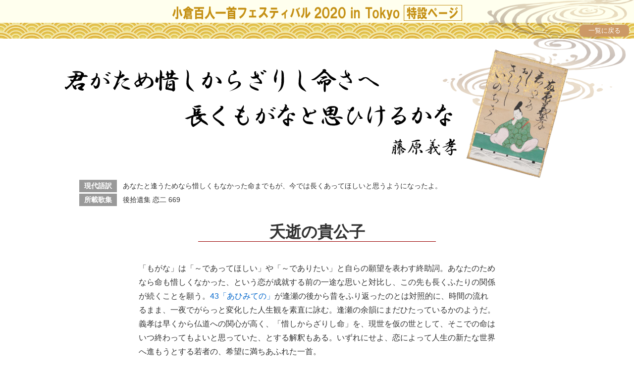

--- FILE ---
content_type: text/html; charset=UTF-8
request_url: https://www.karuta.or.jp/2020/karuta2020/special/card/index.html@number=50.html
body_size: 2205
content:
<!DOCTYPE html>
<html lang="ja">
<head>
<meta http-equiv="Content-Type" content="text/html; charset=utf-8" />
<meta name="viewport" content="width=device-width, user-scalable=yes, maximum-scale=1 initial-scale=1.0"  />
<meta http-equiv="Content-Style-Type" content="text/css" />
<meta http-equiv="Content-Script-Type" content="text/javascript" />
<script type="text/javascript" src="../js/jquery-1.8.0.min.js"></script>
<script type="text/javascript" src="../js/script.js"></script>
<link rel='stylesheet' href='../css/common.css' type='text/css' media='all' />
<link rel='stylesheet' href='../css/style.css' type='text/css' media='all' />
<title>小倉百人一首フェスティバル 2020 in Tokyo</title>
<script type="text/javascript" src="https://webfonts.xserver.jp/js/xserver.js"></script>
</head>
<body id="top">
<div id="wrapper">
  <header>
    <div class="site_title">
      <div class="title_img"><a href="index.html@number=50.html"><img src="../img/site_title.png" alt=""></a></div>
    </div>
    <div class="suimon"></div>
    <div class="bar">
    </div>
    <div class="sub_page_head">
      <div class="karuta_card"> <img src="../img/thumb/50.jpg" alt="君がため惜しからざりし命さへ長くもがなと思ひけるかな" class="fuda"> <img src="50/waka.svg" alt="君がため惜しからざりし命さへ長くもがなと思ひけるかな" class="waka">
        <div class="clear"></div>
      </div>
    </div>
  </header>
  <div class="content">
    <dl class="yaku">
      <dt>現代語訳</dt>
      <dd>あなたと逢うためなら惜しくもなかった命までもが、今では長くあってほしいと思うようになったよ。</dd>
    </dl>
    <dl class="yaku">
      <dt>所載歌集</dt>
      <dd>後拾遺集 恋二 669</dd>
    </dl>
    <div class="karuta_head">
      <h3>夭逝の貴公子</h3>
    </div>
    <section class="class1">
      <div class="text5">
        <p>「もがな」は「～であってほしい」や「～でありたい」と自らの願望を表わす終助詞。あなたのためなら命も惜しくなかった、という恋が成就する前の一途な思いと対比し、この先も長くふたりの関係が続くことを願う。<a href="index.html@number=43.html" target="43">43「あひみての」</a>が逢瀬の後から昔をふり返ったのとは対照的に、時間の流れるまま、一夜でがらっと変化した人生観を素直に詠む。逢瀬の余韻にまだひたっているかのようだ。義孝は早くから仏道への関心が高く、「惜しからざりし命」を、現世を仮の世として、そこでの命はいつ終わってもよいと思っていた、とする解釈もある。いずれにせよ、恋によって人生の新たな世界へ進もうとする若者の、希望に満ちあふれた一首。</p>
      </div>
      <p>&nbsp;</p>
      <div class="text5">
        <p>義孝は45<ruby>伊尹<rp>(</rp><rt>これまさ</rt><rp>)</rp></ruby>の息子。『大鏡』は「あまりにうるはしくおはせし」と絶世の美男であることを強調するとともに「年ごろきはめたる道心者」と信仰心の厚い青年であったことを伝える。19歳で結婚し一男をもうける。<a href="index.html@number=55.html" target="55">55「滝の音は」</a>や<a href="index.html@number=62.html" target="62">62「夜をこめて」</a>に登場する三蹟のひとり、行成だ。2年後、天然痘の流行に遭い一歳年上の兄と同日に亡くなる。兄は朝に、弟は夕にだったという。<a href="index.html@number=53.html" target="53">53道綱母</a>も『蜻蛉日記』に「ふたりながら、その月の十六日に亡くなりぬと言ひ騒ぐ。思ひやるもいみじきこと限りなし」と書きとめる。短い生涯を思うと、「長くもがな」がせつなくなる。</p>
      </div>
      <div class="clear"></div>
    </section>
  </div>
  <div class="back"><a href="index.html@number=.html">一覧に戻る</a></div>
  <footer>
    <div class="foot_navi">
      <ul>
        <li>LINKS</li>
        <li><a href="../../index.html" target="_blank">小倉百人一首フェスティバル 2020 in Tokyo</a></li>
        <li><a href="https://karuta-fes.com/" target="_blank">2020INTERNATIONAL小倉百人一首FESTIVAL</a></li>
        <li><a href="https://www.karuta.or.jp/" target="_blank">一般社団法人 全日本かるた協会</a></li>
      </ul>
      <div class="copyright">&copy;一般社団法人全日本かるた協会</div>
      <div class="clear"></div>
    </div>
  </footer>
  <div class="home"><a href="index.html@number=.html">一覧に戻る</a></div>
  <div class="page_top"><a href="index.html@number=50.html#top"></a></div>
</div>
</body>
</html>


--- FILE ---
content_type: text/css
request_url: https://www.karuta.or.jp/2020/karuta2020/special/css/common.css
body_size: 1507
content:
@charset "utf-8";
/* CSS Document */
@charset "utf-8";
/* CSS Document */
/* -------------------------------------------------------------------

  Base Style

-------------------------------------------------------------------- */
/*  Universal Reset
--------------------------------------- */
html, body, div, main, span, object, iframe,
h1, h2, h3, h4, h5, h6, p, blockquote, pre,
abbr, address, cite, code, svg,
del, dfn, em, img, ins, kbd, q, samp,
small, strong, sub, sup, var, b, i,
dl, dt, dd, ol, ul, li,
fieldset, form, label, legend,
table, caption, tbody, tfoot, thead, tr, th, td,
article, aside, canvas, details, figcaption, figure,
footer, header, hgroup, menu, nav, section, summary,
time, mark, audio, video {
  margin: 0;
  padding: 0;
  border: 0;
  vertical-align: top;
  background: transparent;
}
main, section, nav, article, aside, hgroup, menu, summary, svg,
header, footer, figure, figcaption, details {
  display: block;
}
video, audio, canvas {
  display: -moz-inline-stack;
  display: inline-block;
  vertical-align: middle;
  *vertical-align: auto;
  zoom: 1;
  *display: inline;
}
audio:not([controls]) {
  display: none;
}
[hidden] {
  display: none;
}

html {
  overflow-y: scroll;
  overflow-x: hidden;
}
body {
  line-height: 1.8;
  color: #333333;
  background-color: #FFF;
  font-family: "ヒラギノ角ゴ Pro W3", "Hiragino Kaku Gothic Pro", "メイリオ", Meiryo, Osaka, "ＭＳ Ｐゴシック", "MS PGothic", sans-serif;
  -ms-text-size-adjust: 100%;
  -webkit-text-size-adjust: 100%;
  -webkit-print-color-adjust: exact;
}
* html body {
  font-size: 84%;
}
*:first-child + html body {
  font-size: 84%;
}

/*  Links
--------------------------------------- */
a {
  color: #06F;
  text-decoration: none;
}
a:link, a:visited {
  color: #06C;
  text-decoration: none;
}
a:hover, a:focus {
  text-decoration: none;
  outline: none;
}
a:active {
  color: #06C;
  text-decoration: none;
}
a img {
	transition: .3s;
}
/*a:hover img {
	filter: alpha(opacity=70) !important;
	-moz-opacity: 0.7 !important;
	opacity: 0.7 !important;
}*/
/*  Typography
--------------------------------------- */
h1, h2, h3, h4, h5, h6 {
  line-height: 1.5;
  font-size: 100%;
}

em {
  font-style: normal;
  font-weight: bold;
}

strong, b {
  font-weight: bold;
}

sup {
  position: relative;
  top: -2px;
  vertical-align: middle;
  line-height: 0;
  font-size: 65%;
}

sub {
  position: relative;
  top: 2px;
  vertical-align: middle;
  line-height: 0;
  font-size: 65%;
}

pre {
  font-family: monospace, sans-serif;
  white-space: pre-wrap;
  word-wrap: break-word;
}

/*  Horizontal Rule
--------------------------------------- */
hr {
  display: none;
}

/*  Embedded Content
--------------------------------------- */
img {
  border: 0;
  vertical-align: top;
}

svg:not(:root) {
  overflow: hidden;
}

/*  List Content
--------------------------------------- */
ul, ol, dl {
  list-style: none;
}

/*  Tables
--------------------------------------- */
table {
  border: 0 none;
  border-collapse: collapse;
  width: 100%;
}

table th,
table td {
  border: 0 none;
  vertical-align: top;
  font-size: 1em;
  text-align: left;
  font-weight: normal;
  padding: 5px;
}
/* Clear
--------------------------------------- */
.clearfix:after {
	content: ".";
	display: block;
	height: 0;
	clear: both;
	visibility: hidden;
}
.clearfix {
	display: inline-table;
}
.clear {
	clear: both;
}
.space {
	height: 20px;
	clear: both;
}
/*GENERAL
--------------------------------------- */
.fl {
	float: left;
}
.fr {
	float: right;
}
img.fr {
	float: right;
	margin-left: 10px;
}
.Lfont {
	font-size: 1.5em;
	line-height: 1.2em;
}
.Mfont {
	font-size: 1.1em;
}
.Sfont {
	font-size: 0.9em;
}
.SSfont {
	font-size: 0.8em;
}
.caution {
	border: 1px solid #C00;
	padding: 10px;
	margin: 10px 0;
}
.red {
	color: #C00;
}
.gray {
	color: #888;
}
.normal {
	font-weight: normal;
}
.bold {
	font-weight: bold;
}
.right_txt {
	text-align: right;
}


--- FILE ---
content_type: text/css
request_url: https://www.karuta.or.jp/2020/karuta2020/special/css/style.css
body_size: 6096
content:
@charset "utf-8";
/* CSS Document */
br.sp, p.num, .sub_page_head, .back, .no-display {
	display: none;
}

#wrapper {
	position: relative;
	width: 100%;
	height: 100%;
}
header {
	position: relative;
	width: 100%;
	height: 100%;
	padding-bottom: 20px;
}
.site_title {
	position: relative;
	width: 100%;
	height: 32px;
	padding: 10px 0 4px;
	text-align: center;
	background: #FFE;
	display: none;
}
.site_title .title_img {
	position: absolute;
	width: 100%;
	height: 100%;
	z-index: 99;
	text-align: center;
}
.bar {
	position: absolute;
	width: 100%;
	height: 32px;
	background: url(../img/bg_head.png) repeat-x;
	top: 46px;
	z-index: -1;
	display: none;
}
.caractor {
	position: absolute;
	width: 100%;
	height: 596px;
	top: 0;
	right: 3%;
	z-index: 0;
	display: none;
	background: url(../img/bg_index.png) right top no-repeat;
	opacity: .8;
}
.title {
	position: relative;
	margin: 0 auto;
	width: 100%;
	max-width: 1024px;
	height: 300px;
	display: none;
}
.main_title {
	position: absolute;
	width: calc(100% -20px);
	height: 58px;
	top: 80px;
	left: 20px;
}
.read {
	position: absolute;
	width: calc(96% - 20px);
	height: 100px;
	top: 170px;
	left: 20px;
	font-family: "SakuraKeisetsu", "ＭＳ Ｐ明朝", "MS PMincho", "ヒラギノ明朝 Pro W3", "Hiragino Mincho Pro", serif;
	font-weight: bold;
	font-size: 140%;
	letter-spacing: 1;
	text-shadow: 
       2px  2px 2px #FFF,
      -2px  2px 2px #FFF,
       2px -2px 2px #FFF,
      -2px -2px 2px #FFF,
       2px  0px 2px #FFF,
       0px  2px 2px #FFF,
      -2px  0px 2px #FFF,
       0px -2px 2px #FFF;
}
nav {
	position: relative;
	z-index: 10;
	display: none;
}
nav .navi1 {
	width: 90%;
	max-width: 870px;
	margin: 0 auto 10px;
	display: -webkit-box;
	display: -ms-flexbox;
	display: flex;
	-webkit-box-pack: justify;
	    -ms-flex-pack: justify;
	        justify-content: space-between;
}
nav .navi1 li a {
	position: relative;
	display: block;
	width: 120px;
	height: 120px;
	text-align: center;
	background-size: cover;
	background-repeat: no-repeat;
}
nav .navi1 li.menu1 a {
	background-image: url(../img/bg_nav1.png);
}
nav .navi1 li.menu2 a {
	background-image: url(../img/bg_nav2.png);
}
nav .navi1 li.menu3 a {
	background-image: url(../img/bg_nav3.png);
}
nav .navi1 li.menu4 a {
	background-image: url(../img/bg_nav4.png);
}
nav .navi1 li.menu5 a {
	background-image: url(../img/bg_nav5.png);
}
nav .navi1 li a::after {
	position: absolute;
	top: 50%;
	left: 50%;
	z-index: 2;
	display: block;
	content: '';
	width: 0;
	height: 0;
	border-radius: 50%;
	-webkit-transform: translate(-50%, -50%);
	    -ms-transform: translate(-50%, -50%);
	        transform: translate(-50%, -50%);
	opacity: 0;
}
nav .navi1 li.menu1 a::after {
	background-color: rgba(204,0,0,.3);
}
nav .navi1 li.menu2 a::after {
	background-color: rgba(153,0,255,.3);
}
nav .navi1 li.menu3 a::after {
	background-color: rgba(255,102,204,.3);
}
nav .navi1 li.menu4 a::after {
	background-color: rgba(0,51,204,.3);
}
nav .navi1 li.menu5 a::after {
	background-color: rgba(102,204,0,.3);
}
nav .navi1 li a:hover::after {
	-webkit-animation: circle .75s;
	animation: circle .75s;
}
@-webkit-keyframes circle {
	50% {
		opacity: 1;
	}
	100% {
		width: 100%;
		height: 100%;
	}
}
@keyframes circle {
	50% {
		opacity: 1;
	}
	100% {
		width: 100%;
		height: 100%;
	}
}
ul.navi2 {
	margin: 20px auto 0;
	width: 100%;
	max-width: 960px;
	height: 52px;
	display: -webkit-box;
	display: -ms-flexbox;
	display: flex;
	-webkit-box-pack: justify;
	    -ms-flex-pack: justify;
	        justify-content: space-between;
}
.navi2 li {
	height: 52px;
	width: 24%;
	max-width: 200px;
}
.navi2 li a {
	display: block;
	width: 100%;
	height: 100%;
	background-repeat: no-repeat;
	background-size: cover;
	background-position: left top;
}

/*ul.navi2 {
	margin: 20px auto 0;
	width: 640px;
	height: 52px;
	display: -webkit-box;
	display: -ms-flexbox;
	display: flex;
	-webkit-box-pack: justify;
	    -ms-flex-pack: justify;
	        justify-content: space-between;
}
.navi2 li {
	height: 52px;
	width: 200px;
}
.navi2 li a {
	display: block;
	width: 100%;
	height: 100%;
	background-repeat: no-repeat;
	background-size: cover;
}*/
.navi2 li a:hover {
	filter: alpha(opacity=50) !important;
	-moz-opacity: 0.5 !important;
	opacity: 0.5 !important;
}
.navi2 li:nth-child(1) a {
	background-image: url(../img/bg_nav6.png);
}
.navi2 li:nth-child(2) a {
	background-image: url(../img/bg_nav7.png);
}
.navi2 li:nth-child(3) a {
	background-image: url(../img/bg_nav8.png);
}
.navi2 li:nth-child(4) a {
	background-image: url(../img/bnr_essay.png);
}

.main_content {
	position: relative;
	width: 90%;
	max-width: 960px;
	margin: 0 auto 20px;
	z-index: 1;
}
h2 {
	margin: 50px 0 30px;
	padding: 0 5px 5px;
	height: 36px;
	color: #FFF;
}
h2 .sub_headline {
	font-size: 1.4em;
	font-family: "SakuraKeisetsu", "ＭＳ Ｐ明朝", "MS PMincho", "ヒラギノ明朝 Pro W3", "Hiragino Mincho Pro", serif;
}
h2.headline0 {
	background: url(../img/bg_headline_0.png) bottom repeat-x;
	color: #C90;
}
h2.headline1 {
	background: url(../img/bg_headline_1.png) bottom repeat-x;
	color: #C30;
}
h2.headline2 {
	background: url(../img/bg_headline_2.png) bottom repeat-x;
	color: #63C;
}
h2.headline3 {
	background: url(../img/bg_headline_3.png) bottom repeat-x;
	color: #F3C;
}
h2.headline4 {
	background: url(../img/bg_headline_4.png) bottom repeat-x;
	color: #039;
}
h2.headline5 {
	background: url(../img/bg_headline_5.png) bottom repeat-x;
	color: #360;
}
.sub_headline {
	width: 20%;
	float: left;
}
.list_navi {
	margin-top: 10px;
	width: 80%;
	height: 24px;
	float: right;
	text-align: right;
	color: #333;
}
.list_navi li {
	display: inline-table;
	font-weight: normal;
	width: 10%;
	text-align: center;
}
.card_navi {
	margin-top: 0;
	width: 80%;
	height: 50px;
	float: right;
	text-align: right;
	color: #C90;
}
.card_navi li {
	margin-top: -10px;
	margin-left: 10px;
	position: relative;
	display: inline-table;
	font-weight: normal;
	text-align: center;
	vertical-align: middle;
	width: 42px;
	height: 35px;
	font-size: 80%;
	padding-top: 13px;
	background-image: url(../img/bg_hexa_1.png);
	background-repeat: no-repeat;
	background-size: cover;
}
.card_navi li.stop {
	color: rgba(204,51,0,1);
	background-image: url(../img/bg_hexa_2.png);
}
.card_navi li a {
	display: block;
	color: #630;
}
.card_navi li a:hover {
	color: #963;
}
.card_navi li.bar {
	width: 10px;
}
.main_content table {
	border-bottom: 1px solid #CCC;
	margin-bottom: 5px;
}
.main_content th.thumbnail {
	width: 120px;
	height: 120px;
	padding-bottom: 10px;
	text-align: center;
}
.main_content th.thumbnail img {
	width: auto;
	height: 100%;
}
.main_content th.thumbnail img:hover {
	-webkit-transform:rotate(-10deg);
	    -ms-transform:rotate(-10deg);
	        transform:rotate(-10deg);
}
.main_content th.number {
	text-align: center;
	width: 40px;
	padding-top: 28px;
	font-family: "Times New Roman", Times, serif;
	font-size: 120%;
}
.main_content td {
	padding: 30px 10px 10px !important;
}
.main_content td p.yomihito {
	text-align: right;
	font-size: 1.3em;
	font-weight: bold;
	line-height: 2em;
	padding-right: 20px;
	font-family: "SakuraKeisetsu", "ＭＳ Ｐ明朝", "MS PMincho", "ヒラギノ明朝 Pro W3", "Hiragino Mincho Pro", serif;
}
.main_content td h3 {
	font-size: 1.4em;
	font-weight: bold;
	/*font-family: "SakuraKeisetsu", "ＭＳ Ｐ明朝", "MS PMincho", "ヒラギノ明朝 Pro W3", "Hiragino Mincho Pro", serif;*/
	font-family: "リュウミン B-KL","Ryumin Bold KL", "ＭＳ Ｐ明朝", "MS PMincho", "ヒラギノ明朝 Pro W3", "Hiragino Mincho Pro", serif;
	letter-spacing: .8;
}
.main_content td h3 a, h3 a:link, .main_content td h3 a:visited, .main_content td h3 a:active {
	color: #333;
}
.main_content td h3 a span {
	padding-left: 8em;
}
.main_content td h3 a:hover {
	text-decoration: underline;
}

/*KARUTA Page--------------------------------------*/
.suimon {
	position: absolute;
	width: 386px;
	height: 217px;
	top: 0;
	right: 0;
	background: url(../img/suimon.png) no-repeat right top;
	display: none;
}
header.sub_head {
	height: 320px;
	display: none;
}
nav.sub {
	position: absolute;
	width: 100%;
	height: 120px;
	bottom: 10px;
	display: none;
}
.home {
	position: absolute;
	width: 100px;
	height: 24px;
	line-height: 24px;
	top: 50px;
	right: 10px;
	font-size: .8em;
	background: #C96;
	border-radius: 8px;
	text-align: center;
	z-index: 10;
}
.home a{
	color: #FFF;
	/*display: block;
	float: right;
	border: 1px solid #990;
	border-radius: 20px;
	background: rgba(204,204,153,.5);*/
	/*background: linear-gradient(#C9C, #FDF);
	box-shadow: 2px 2px 4px #969 inset;*/
}
.home a:hover {
	/*background: #CC9;
	color: #FFF;*/
	text-decoration: underline;
}

.karuta_card {
	position: relative;
	margin: 0 auto;
	max-width: 1024px;
	width: 100%;
	font-size: 1.2em;
	padding-top: 70px;
}
.head_navi {
	width: 100%;
	height: 40px;
}
/*.karuta_card img.subtitle {
	margin-bottom: 20px;
	width: 95%;
	max-width: 835px;
}*/
.karuta_card img.fuda {
	float: right;
	margin-right: 3%;
	width: 15%;
	-webkit-transform: rotate(15deg);
	    -ms-transform: rotate(15deg);
	        transform: rotate(15deg);
	max-height: 240px;
	max-width: 200px;
}
.karuta_card img.waka {
	margin: 20px 0;
	float: left;
	width: 78%;
}

.content {
	width: 100%;
	display: none;
}
dl.yaku {
	width: 90%;
	max-width: 960px;
	margin: 0 auto;
}
.yaku dt, .yaku dd {
	display: inline-table;
	font-size: 90%;
}
.yaku dt {
	margin-right: 8px;
	padding: 0 10px;
	background: #999;
	color: #FFF;
	text-align: center;
	font-weight: bold;
}
.yaku span {
	border-radius: 8px;
	padding: 2px 10px;
	text-align: center;
	margin-left: 10px;
	background: #EEF;
	font-size: 85%;
}

.karuta_head {
	width: 100%;
	margin: 30px auto 0;
	max-width: 480px;
	border-bottom: 1px solid #900;
	text-align: center;
}
.karuta_head h3 {
	font-family: "リュウミン B-KL", "ＭＳ Ｐ明朝", "MS PMincho", "ヒラギノ明朝 Pro W3", "Hiragino Mincho Pro", serif;
	font-size: 2em;
	color: #333;
	line-height: 1.2em;
}
section.class1 {
	width: 100%;
	margin: 40px 0 10px;
}
.photo1 {
	position: relative;
	margin-bottom: 20px;
	width: 60%;
	max-height: 480px;
	float: left;
	overflow: hidden;
}
.text1, .text2 {
	width: calc(40% - 10px);
	max-width: 470px;
	padding-right: 10px;
	float: left;
	margin-bottom: 20px;
}

.photo1 img {
	width: calc(100% - 40px);
	height: auto;
}
section.class2 {
	position: relative;
	width: 90%;
	max-width: 1024px;
	margin: 0 auto;
}
.photo2 {
	position: relative;
	width: calc(50% - 20px);
	margin-right: 40px;
	float: left;
	overflow: hidden;
}
.photo3 {
	position: relative;
	width: calc(50% - 20px);
	overflow: hidden;
	float: left;
	margin-right: 40px;
}
.photo2 img, .photo3 img, .photo4 img {
	width: 100%;
	height: auto;
}
.text3 {
	width: 50%;
	float: left;
	max-width: 480px;
}
.text4 {
	width: 100%;
	margin-bottom: 20px;
}
section.class3 {
	position: relative;
	width: 90%;
	max-width: 1024px;
	margin: 40px auto;
}
.photo4 {
	width: calc(50% - 20px);
	height: 100%;
	overflow: hidden;
	float: left;
}
.photo5 {
	position: relative;
	width: calc(50% - 40px);
	margin-right: 40px;
	height: 100%;
	overflow: hidden;
	float: left;
}
.text5 {
	margin: 0 auto;
	width: 70%;
	max-width: 720px;
}

.photo2 img, .photo3 img, .photo4 img, .photo5 img {
	width: 100%;
	height: auto;
}
.caption1 {
	position: absolute;
	width: calc(90%-50px);
	padding: 5px;
	height: 20px;
	background-color: rgba(0, 0, 0, .5);
	right: 40px;
	bottom: 0;
	font-size: .9em;
	text-align: center;
	color: #FFF;
}
.caption2 {
	padding: 5px;
	height: 20px;
	font-size: .9em;
	text-align: center;
}
.karuta_read {
	width: 80%;
	height: 100%;
	min-height: 240px;
	display: -webkit-box;
	display: -ms-flexbox;
	display: flex;
	-webkit-box-align: center;
	    -ms-flex-align: center;
	        align-items: center;
}
.karuta_read h2 {
	font-family: "リュウミン B-KL", "ＭＳ Ｐ明朝", "MS PMincho", "ヒラギノ明朝 Pro W3", "Hiragino Mincho Pro", serif;
	font-size: 2em;
	text-align: left;
	color: #333;
	padding-bottom: 30px;
}
footer {
	margin-top: 30px;
	padding-top: 20px;
	width: 100%;
	height: 180px;
	text-align: center;
	background: url(../img/bg_footer.png);
	color: #FFF;
	display: none;
}
footer .foot_navi {
	width: 100%;
	max-width: 800px;
	margin: 0 auto;
	display: -webkit-box;
	display: -ms-flexbox;
	display: flex;
	-webkit-box-pack: justify;
	    -ms-flex-pack: justify;
	        justify-content: space-between;
}
footer ul {
	width: 50%;
}
footer li {
	display: block;
	text-align: left;
	font-size: 1em;
	color: #CCC;
	font-weight: bold;
	line-height: 40px;
}
footer li a, footer li a:link, footer li a:visited, footer li a:active {
	color: #FFF;
	font-size: .8em;
	font-weight: normal;
}
footer li a:hover, footer li a:focus {
	color: #FFF;
	text-decoration: underline;
	font-size: .8em;
	font-weight: normal;
}
footer .copyright {
	width: 50%;
	padding-top: 125px;
	text-align: right;
	float: right;
	font-size: .9em;
}
.page_top {
	position: fixed;
	width: 50px;
	height: 50px;
	right: 10px;
	bottom: 80px;
	z-index: 99;
}
.page_top a {
	display: block;
	width: 100%;
	height: 100%;
	background: url(../img/page_top.png) no-repeat center top;
}
.back a {
	margin: 30px auto;
	display: block;
	width: 200px;
	height: 40px;
	line-height: 40px;
	border-radius: 20px;
	background: #630;
	color: #FFF;
	font-family: "ヒラギノ角ゴ Pro W3", "Hiragino Kaku Gothic Pro", "メイリオ", Meiryo, Osaka, "ＭＳ Ｐゴシック", "MS PGothic", sans-serif;
	text-align: center;
}
.uc {
	width: 100%;
	max-width: 900px;
	height: calc(100vh - 470px);
	margin: 0 auto;
	padding: 0 0 100px;
	font-size: 1.5em;
	text-align: center;
	font-family: "SakuraKeisetsu", "ＭＳ Ｐ明朝", "MS PMincho", "ヒラギノ明朝 Pro W3", "Hiragino Mincho Pro", serif;
	display: none;
}
.uc_box {
	width: 100%;
	height: 100%;
	display: -webkit-flex;
	display: flex;
	-webkit-justify-content: center;
    justify-content: center;
    -webkit-align-items: center;
    align-items: center;
}
.uc .back {
	font-size: .5em;
	margin: 30px auto 0;
}
.first, .nextpage {
	display: none;
}

#essay {
	position: relative;
	width: 100%;
}
#essay .heads {
	position: absolute;
	top: 0;
	right: 0;
	width: 60%;
	height: 17px;
	padding: 12px 5px 11px 0;
	text-align: right;
	background: linear-gradient(to left, rgba(51,51,51,0.8), rgba(51,51,51,0));
}
#essay .heads_sp {
	display: none;
}
#essay .area1 .essay_title {
	display: flex;
	width: 100%;
}
#essay .area1 .essay_title_sp {
	display: none;
}
#essay .area1 .essay_title .auth{
	width: 40%;
	margin-left: 0;
	display: flex;
	align-items: center;
	justify-content: center;
}
#essay .area1 .essay_title .auth .profile{
	width: 90%;
	max-width: 379px;
}
#essay .area1 .essay_title .auth .profile img {
	width: 100%;
}
#essay .area1 .essay_title .auth .profile p {
	width: 60%;
	max-width: 230px;
	margin-left: auto;
	margin-top: 5px;
	font-size: 90%;
	lin-height: 1.2em;
}
#essay .area1 .essay_title .image1 {
	width: 60%;
	min-height: 400px;
	background-image: url(../essay/img/image1.jpg);
	background-repeat: no-repeat;
	background-position: left bottom;
	background-size: cover;
}
#essay .area2 .essay_txt {
	display: grid;
	grid-template-rows: auto auto;
	grid-template-columns: 40% auto;
	width: 100%;
}
#essay .area2 .essay_txt .image2 {
	grid-row: 1/3;
	grid-colmn: 1/2;
	width: 100%;
	background-image: url(../essay/img/image3.jpg);
	background-repeat: no-repeat;
	background-position: left top;
	background-size: cover;
}
#essay .area2 .essay_txt .block1 {
	grid-row: 1/2;
	grid-column: 2/3;
}
#essay .area2 .essay_txt .block2 {
	grid-row: 2/3;
	grid-column: 2/3;
}
#essay .area2 .essay_txt .block1, #essay .area2 .essay_txt .block2 {
	width: 98%;
	max-width: 960px;
	padding: 30px 0;
}
#essay .area2 .essay_txt h3 {
	padding-left: 30px;
	font-family: Georgia, "Times New Roman", Times, serif;
	font-size: 130%;
	margin-bottom: 20px;
}
#essay .area2 .essay_txt p {
	padding: 0 30px;
}
#essay img.card1, #essay img.card3, #essay img.card5 {
	float: right;
	margin-left: 10px;
}
#essay img.card1 {
	width: 15%;
}
#essay img.card2, #essay img.card4 {
	float: left;
	margin-right: 10px;
}
.foot {
	width: 100%;
	height: 50px;
	line-height: 50px;
	color: #FFF;
	background: #333;
	font-size: 80%;
	text-align: center;
}
.foot a {
	color: #FFF;
	text-decoration: none;
}

@media all and (min-width:1600px){
	#essay .area2 .essay_txt .image2 {
		min-width: 640px;
	}
}
@media all and (max-width:1200px){
	.text2 {
		width: 70%;
		float: right;
		padding-right: 10px;
		max-width: 830px;
	}

	#essay .area2 .essay_txt {
		grid-template-rows: auto auto;
		grid-template-columns: 40% auto;
	}
	#essay .area2 .essay_txt .image2 {
		grid-row: 1/2;
	}
	#essay .area2 .essay_txt .block1 {
		grid-row: 1/2;
	}
	#essay .area2 .essay_txt .block2 {
		grid-row: 2/3;
		grid-column: 1/3;
		max-width: 1200px;
	}
	#essay img.card1 {
		width: 30%;
	}

}
@media all and (max-width:1120px){
	/*section.class1 {
    	-ms-grid-columns: 60% 40%;
    	grid-template-columns: 60% 40%;
		-ms-grid-rows: 100%;
		grid-template-rows: 100%;
		    grid-template-areas: "photo1 text1" "photo1 text1"; 
	}
	section.class2 {
    	-ms-grid-columns: 50% 50%;
    	grid-template-columns: 50% 50%;
		-ms-grid-rows: 100%;
		grid-template-rows: 100%;
		    grid-template-areas: "photo2 text2" "text3 text3"; 
	}
	.text1 {
		width: 80%;
		margin: 30px auto 0;
		max-width: 800px;
	}
	.text3 {
		width: 80%;
		margin: 20px 0 20px 20%;
		max-width: 800px;
	}

	.photo1 {
		-ms-grid-row: 1;
		-ms-grid-row-span: 1;
		-ms-grid-column: 1; 
	}

	.karuta_head {
		-ms-grid-row: 1;
		-ms-grid-column: 2; 
	}

	.text1 {
		-ms-grid-row: 2;
		-ms-grid-column: 1;
		-ms-grid-column-span: 2; 
	}
	.photo2 {
		-ms-grid-row: 1;
		-ms-grid-row-span: 1;
		-ms-grid-column: 1; 
	}
	.text2 {
		-ms-grid-row: 1;
		-ms-grid-column: 2; 
	}*/
	.text3 {
		width: 45%;
		float: left;
	}
	
}
@media all and (max-width:1024px){	
	.caractor {
		width: 100%;
		right: 0;
		opacity: .8;
	}
}
@media all and (max-width:880px){

	.read {
		font-size: 110%;
		color: #000;
		margin-bottom: 20px;
		text-shadow    : 
       1px  1px 1px #FFF,
      -1px  1px 1px #FFF,
       1px -1px 1px #FFF,
      -1px -1px 1px #FFF,
       1px  0px 1px #FFF,
       0px  1px 1px #FFF,
      -1px  0px 1px #FFF,
       0px -1px 1px #FFF;
	}
	.main_content td h3 {
		font-size: 1.2em;
	}
	.main_content td p.yomihito {
		font-size: 1em;
	}
	.main_content td h3 a span {
		padding-left: 2em;
	}
	footer .foot_navi {
		width: 96%;
		margin: 0 auto;
		-ms-flex-wrap: wrap;
		    flex-wrap: wrap;
	}
	footer ul {
		width: 50%;
	}
	footer li {
		font-size: 90%;
		line-height: 30px;
	}
	footer .copyright {
		width: 100%;
		padding-top: 20px;
		text-align: center;
		float: none;
		font-size: .9em;
	}

	section.class1, section.class2 {
		display: block;
		width: 90%;
		margin: 30px auto 0;
	}
	.karuta_head {
		margin-top: 40px;
		margin-bottom: 30px;
		padding-bottom: 10px;
	}
	.karuta_head h2 {
		margin-top: 30px;
	}
	.photo1 {
		width: 100%;
	}
	.photo1 img, .photo2 img {
		width: 100%;
		height: auto;
	}
	.text1 {
		width: 100%;
		padding-right: 0;
		max-width: 880px;
	}
	.text2 {
		width: 100%;
		margin-top: 20px;
		margin-left: 0;
		max-width: 880px;
	}
/*	.photo2 {
		width: 45%;
	}
	.photo3 {
		width: 45%;
		text-align: center;
		margin: 0 auto;
		margin-top: 30px;
	}
*/
	ul.navi2 {
		width: 98%;
		max-width: 670px;
		height: 40px;
	}
	.navi2 li {
		height: 40px;
		width: 160px;
	}

	#essay .heads {
		width: 90%;
	}
	#essay .area1 .essay_title .auth .profile p {
		width: 90%;
		max-width: 400px;
	}
	#essay .area2 .essay_txt .block1 {
		grid-column: 1/3;
	}
	#essay .area2 .essay_txt .image2 {
		display: none;
	}
	#essay img.card1 {
		width: 20%;
	}

}

@media all and (max-width:680px){

	.read {
		font-size: 100%;
		margin-top: -20px;
	}
	.site_title .title_img img {
		width: 96%;
		height: auto;
	}
	.main_title img {
		width: calc(95% - 20px);
	}
	.caractor {
		opacity: .8;
		z-index: 0;
	}
	nav .navi1 li a {
		width: 90px;
		height: 90px;
	}
	ul.navi2 {
		width: 98%;
		max-width: 520px;
		height: 30px;
	}
	.navi2 li {
		width: 23%;
		max-width: 120px;
		height: 30px;
	}
	.main_content td h3 {
		font-size: 90%;
	}
	.main_content td p.yomihito {
		font-size: .9em;
	}
	.text3 {
		width: 100%;
		margin-top: 20px;
		margin-left: 0;
		max-width: 680px;
	}
	.text5 {
		width: 100%;
		max-width: 660px;
	}
	.photo2, .photo3, .photo4 {
		width: 100%;
		float: none;
		margin: 0 auto 20px;
	}
	br.sp {
		display: block;
	}
	/*#essay img.card1 {
		width: 30%;
	}*/
	#essay .heads {
		display: none;
	}
	#essay .heads_sp {
		display: block;
		width: calc(100% -5px);
		height: 20px;
		padding: 5px;
	}
	#essay .heads_sp img {
		width: 90%;
		max-width: 495px;
	}
	#essay .area1 .essay_title {
		display: none;
	}
	#essay .area1 .essay_title_sp {
		display: block;
		width: 100%;
		background-image: url(../essay/img/image1.jpg);
		background-repeat: no-repeat;
		background-position: left bottom;
		background-size: cover;
	}
	#essay .area1 .essay_title_sp .profile {
		padding: 40px 0 20px 5px;
		text-align: center;
	}
	#essay .area1 .essay_title_sp .profile img {
		width: 80%;
	}
	#essay .area1 .essay_title_sp .profile p {
		width: calc(96% - 20px);
		margin: 10px auto 0;
		margin-right: auto;
		font-size: 90%;
		background-color: rgba(255,255,255,.5);
		padding: 10px;
		text-align: left;
	}
	#essay .area2 .essay_txt {
		width: 100%;
		overflow-x: hidden;
	}
	#essay .area2 .essay_txt p {
		padding: 0 10px;
	}
	#essay img.card1, #essay img.card2, #essay img.card3, #essay img.card4 {
		width: 30%;
		margin-left: none;
		margin-right: none;
	}
	#essay img.card1 {
		margin-right: 10px;
	}
	#essay img.card5 {
		float: none;
		width: 90%;
		max-width: 331px;
	}

}
@media all and (max-width:520px){
	
	.fuda {
		display: none;
	}
	.read {
		font-size: 100%;
	}
	nav .navi1 {
		max-width: 480px;
		display: -webkit-box;
		display: -ms-flexbox;
		display: flex;
		-webkit-box-pack: justify;
		    -ms-flex-pack: justify;
		        justify-content: space-between;
		-ms-flex-wrap: wrap;
		    flex-wrap: wrap;
	}
	nav .navi1 li a {
		width: 100px;
		height: 100px;
	}
	nav .navi1 li:nth-child(4) a {
		margin-left: 60px;
	}
	nav .navi1 li:nth-child(5) a {
		margin-right: 60px;
	}
	ul.navi2 {
		width: 96%;
		max-width: 440px;
		height: 120px;
		flex-wrap: wrap;
	}
	.navi2 li {
		width: 48%;
		max-width: 180px;
		height: 40%;
		max-height: 46px;
		margin-bottom: 10px;
	}
	.main_content th.thumbnail {
		width: 60px;
		height: 90px;
	}
	.main_content th.number {
		display: none;
	}
	.main_content td h3 {
		font-size: .9em;
	}
	.main_content td h3 a span {
		padding-left: 1em;
	}
	p.num {
		display: block;
		font-size: 90%;
		font-family: "Times New Roman", Times, serif;
	}
	.main_content td {
		padding: 10px 5px 10px !important;
	}
	h2 .sub_headline {
		width: 80%;
	}
	.card_navi {
		width: 100%;
		margin-top: 0;
		height: 44px;
	}
	.card_navi li, .card_navi li.stop {
		margin-top: 0;
		width: 39px;
		height: 30px;
		font-size: 70%;
		padding-top: 16px;
	}
	footer {
		height: 240px;
	}
	.footer_navi {
		display: block;
	}
	footer ul {
		width: 100%;
		margin-bottom: 10px;
	}
	footer li {
		font-size: 90%;
		line-height: 1.5em;
	}
	footer .copyright {
		padding-top: 10px;
	}
	.page_top {
		bottom: 20px;
	}
	.karuta_card {
		padding-top: 50px;
		text-align: center;
	}
	.karuta_card img.waka {
		margin: 20px auto;
		float: none;
		width: 90%;
	}
	.karuta_head {
		margin-bottom: 20px;
	}
	.karuta_head h2 {
		font-size: 130%;
	}
	
	/*#essay .heads {
		display: none;
	}
	#essay .heads_sp {
		display: block;
		width: calc(100% -5px);
		height: 20px;
		padding: 5px;
	}
	#essay .heads_sp img {
		width: 90%;
	}
	#essay .area1 .essay_title {
		display: none;
	}
	#essay .area1 .essay_title_sp {
		display: block;
		width: 100%;
		background: url(../essay/img/image1.jpg) no-repeat left bottom;
	}
	#essay .area1 .essay_title_sp .profile {
		padding: 40px 0 20px 5px;
		text-align: center;
	}
	#essay .area1 .essay_title_sp .profile img {
		width: 80%;
	}
	#essay .area1 .essay_title_sp .profile p {
		width: calc(96% - 20px);
		margin: 10px auto 0;
		margin-right: auto;
		font-size: 90%;
		background-color: rgba(255,255,255,.5);
		padding: 10px;
		text-align: left;
	}
	#essay .area2 .essay_txt {
		width: 100%;
		overflow-x: hidden;
	}
	#essay .area2 .essay_txt p {
		padding: 0 10px;
	}
	#essay img.card1, #essay img.card2, #essay img.card3, #essay img.card4 {
		width: 30%;
		margin-left: none;
		margin-right: none;
	}
	#essay img.card1 {
		margin-right: 10px;
	}
	#essay img.card5 {
		float: none;
		width: 90%;
		max-width: 331px;
	}*/

}


--- FILE ---
content_type: application/javascript
request_url: https://www.karuta.or.jp/2020/karuta2020/special/js/script.js
body_size: 459
content:
// JavaScript Document
$(window).on('load', function() {
	$(".site_title").fadeIn(1000);
	$(".bar").fadeIn(1000);
	$(".suimon").fadeIn(1000);
    $(".caractor").delay(800).fadeIn(1000);
    $(".title").delay(800).fadeIn(1000);
	$("nav").delay(1600).fadeIn(1000);
	$(".nextpage").delay(400).fadeIn(1000);
    $(".first").delay(2400).fadeIn(1000);
	$("footer").delay(3400).fadeIn(1000);
	$(".sub_head").fadeIn(1000);
	$(".sub_page_head").delay(1000).fadeIn(1000);
	$(".back").delay(2500).fadeIn(1000);
	$(".content").delay(1000).fadeIn(1000);
	$(".uc").delay(500).fadeIn(500);
	$("footer.ucpage").delay(1000).fadeIn(1000);
});
$(document).ready(function() {
	
$('.fuda').click(function(){
	var w = $(window).width();
	alert(w);
	return false;
});

	var topBtn=$('.page_top');
	topBtn.hide();
	$(window).scroll(function(){
  		if($(this).scrollTop()>50){
		    topBtn.fadeIn();
		}else{
		    topBtn.fadeOut();
		}
	});

	var offsp = 0;
	$('a[href^=#]').click(function(){
		var speed = 500;
		var href= $(this).attr("href");
		var target = $(href == "#" || href == "" ? 'html' : href);
		var position = target.offset().top; position -= offsp;
		$("html, body").animate({scrollTop:position}, speed, "swing");
		return false;
	});
});


--- FILE ---
content_type: image/svg+xml
request_url: https://www.karuta.or.jp/2020/karuta2020/special/card/50/waka.svg
body_size: 72580
content:
<?xml version="1.0" encoding="utf-8"?>
<!-- Generator: Adobe Illustrator 15.1.0, SVG Export Plug-In . SVG Version: 6.00 Build 0)  -->
<!DOCTYPE svg PUBLIC "-//W3C//DTD SVG 1.1//EN" "http://www.w3.org/Graphics/SVG/1.1/DTD/svg11.dtd">
<svg version="1.1" id="レイヤー_1" xmlns="http://www.w3.org/2000/svg" xmlns:xlink="http://www.w3.org/1999/xlink" x="0px"
	 y="0px" width="540px" height="123.75px" viewBox="0 0 540 123.75" enable-background="new 0 0 540 123.75" xml:space="preserve">
<g>
	<path d="M27.844,8.297c0.281,0.751,0.233,1.455-0.141,2.109l3.234,0.141c1.125,0.281,1.874,0.892,2.25,1.828
		c0,0.094-0.048,0.235-0.141,0.422c-0.844,0.189-1.782,0.281-2.813,0.281c-0.844,0-2.017-0.046-3.516-0.141l-1.828,3.094
		c0.281,0.657,0.092,1.266-0.563,1.828c-1.125,0.189-3.61,0.422-7.453,0.703c-0.844,0.094-1.501,0.235-1.969,0.422
		c-0.657,1.033-1.688,2.391-3.094,4.078c-3.375,3.845-5.955,6.236-7.734,7.172c-0.938-0.374-1.595-1.171-1.969-2.391
		c-0.281-1.217,0-1.688,0.844-1.406c0.563,0.281,0.936,0.422,1.125,0.422c1.406-0.655,2.953-1.92,4.641-3.797
		c1.593-1.969,2.437-3.186,2.531-3.656C9.936,18.751,9.233,18,9.141,17.156c0.187-0.187,0.608-0.609,1.266-1.266
		c0.281,1.033,1.125,1.36,2.531,0.984c0.655-0.75,1.266-1.78,1.828-3.094c-0.657,0.189-1.266,0.33-1.828,0.422
		c-1.125,0.189-1.876,0.281-2.25,0.281c-1.595,0.094-3.516-0.514-5.766-1.828h2.109c2.437-0.563,5.436-1.125,9-1.688v-0.563
		c0-0.563-0.189-1.031-0.563-1.406c-0.376-0.187-0.422-0.422-0.141-0.703c0.374-0.187,0.89-0.281,1.547-0.281
		c0.655,0,1.171,0.048,1.547,0.141C18.795,8.25,19.077,8.532,19.266,9c0,0.281-0.048,0.657-0.141,1.125
		c-0.095,0-0.095,0.141,0,0.422h4.219l0.844-1.266c0.187-0.468,0.046-0.936-0.422-1.406c-0.751-0.563-1.547-0.795-2.391-0.703
		l-2.531,0.281c-2.345,0.094-3.986-0.046-4.922-0.422c-0.751-0.281-1.36-0.563-1.828-0.844c-0.189-0.187,0-0.374,0.563-0.563
		c0.936-0.187,1.92-0.328,2.953-0.422C16.545,5.111,17.343,5.063,18,5.063C22.592,4.97,25.875,6.047,27.844,8.297z M29.391,23.625
		c-1.406,1.969-2.345,3.142-2.813,3.516c-0.47,0.375-0.844,0.797-1.125,1.266c0.468,0.281,1.171,0.703,2.109,1.266
		c0.563,0.375,0.327,1.079-0.703,2.109c-2.626-0.189-4.454-0.657-5.484-1.406c-1.125-0.844-1.688-1.547-1.688-2.109
		s0.563-1.125,1.688-1.688c1.406-0.655,2.437-1.406,3.094-2.25c-0.281,0-0.563-0.046-0.844-0.141c-0.938,0-1.923,0.048-2.953,0.141
		c-1.033,0.094-1.923,0.375-2.672,0.844c-0.657,0.375-1.033,0.938-1.125,1.688c0.749,0.844,1.171,1.688,1.266,2.531
		c-0.563,0.657-1.125,0.938-1.688,0.844c-0.938-0.092-1.782-0.655-2.531-1.688c-0.751-1.031-1.266-2.342-1.547-3.938
		c-0.095-0.75-0.095-1.358,0-1.828c0.749,1.033,1.733,1.876,2.953,2.531c0.468-0.75,1.593-1.499,3.375-2.25
		c2.999-1.312,5.436-1.875,7.313-1.688C28.358,21.656,29.483,22.408,29.391,23.625z M21.375,12.656
		c-1.501,0.189-2.439,0.33-2.813,0.422c-0.47,0.938-1.079,2.063-1.828,3.375c0.468,0,0.89-0.046,1.266-0.141
		c0.468-0.092,0.89-0.187,1.266-0.281c0.563-0.092,0.936-0.187,1.125-0.281c-0.47-0.655-0.703-1.406-0.703-2.25l1.406,0.984
		l1.266-1.688L21.375,12.656z"/>
	<path d="M46.491,8.438c0.187,0.47,0.281,1.033,0.281,1.688c-0.094,0.844-0.281,1.782-0.563,2.813l0.844,0.141
		c1.217,0.563,1.969,1.314,2.25,2.25c0.374,0.657,0.563,1.688,0.563,3.094c0,7.313-2.158,10.876-6.469,10.688
		c-1.406-1.217-2.204-2.672-2.391-4.359c0-0.374,0.046-0.655,0.141-0.844c0.936,0.751,1.734,1.314,2.391,1.688h0.281
		c0.563,0,0.984-0.141,1.266-0.422c0.936-1.031,1.547-2.483,1.828-4.359c0.281-1.217,0.422-2.296,0.422-3.234v-1.969
		c-0.094-0.563-0.235-0.89-0.422-0.984c-0.47-0.187-0.938-0.187-1.406,0l-1.266,2.391c-1.969,3.469-3.516,5.86-4.641,7.172
		l-0.703,0.422c-0.281,0.189-0.516,0.189-0.703,0c-0.47-0.655-0.703-1.171-0.703-1.547c-0.094-0.468,0.328-1.125,1.266-1.969
		c0.936-1.217,1.688-2.437,2.25-3.656c-1.219-0.187-2.158-0.422-2.813-0.703c-0.281-0.187-0.422-0.374-0.422-0.563
		c1.969-0.655,3.797-1.453,5.484-2.391c0.844-1.312,1.312-2.672,1.406-4.078c0.187-0.75-0.048-1.266-0.703-1.547l0.844-0.281
		C45.553,7.783,46.115,7.969,46.491,8.438z M60.413,16.875c1.312,1.125,2.109,2.391,2.391,3.797c0,1.125-0.422,1.688-1.266,1.688
		c-0.657,0-1.314-0.046-1.969-0.141c-0.751-0.092-1.595-0.374-2.531-0.844c1.406-0.281,2.342-0.609,2.813-0.984
		c-0.657-1.688-2.344-3.421-5.063-5.203c-0.47-0.187-0.797-0.422-0.984-0.703C55.864,14.203,58.068,15,60.413,16.875z M61.819,11.25
		c0,0.563-0.189,0.844-0.563,0.844l-1.266-0.281c-1.782-0.936-2.72-1.734-2.813-2.391c0.187-0.187,0.703-0.281,1.547-0.281
		C60.413,9.141,61.443,9.844,61.819,11.25z M64.491,8.438c0,0.375-0.235,0.611-0.703,0.703c-1.125-0.281-1.876-0.563-2.25-0.844
		c-0.189-0.187-0.703-0.609-1.547-1.266V6.891c0.187-0.092,0.514-0.187,0.984-0.281c0.187-0.092,0.655-0.046,1.406,0.141
		C63.506,7.031,64.209,7.594,64.491,8.438z"/>
	<path d="M79.2,6.891c-0.189,1.406-0.422,2.766-0.703,4.078c0.749,0,1.312-0.655,1.688-1.969c2.25,0.47,3.375,1.219,3.375,2.25
		c0,0.281-0.235,0.563-0.703,0.844c-0.47,0.375-1.36,0.984-2.672,1.828c-1.22,0.563-2.158,0.938-2.813,1.125
		c-1.969,3.656-2.953,5.955-2.953,6.891c1.03-0.75,1.733-1.358,2.109-1.828c0.468-0.281,0.608-0.233,0.422,0.141
		c-1.969,2.439-4.032,5.766-6.188,9.984c-0.47,0.563-0.844,0.703-1.125,0.422c-0.657-0.844-1.22-1.547-1.688-2.109
		c0.281-0.844,0.749-1.593,1.406-2.25c0.936-1.312,2.015-3.656,3.234-7.031c0.563-1.406,1.125-2.813,1.688-4.219
		c-2.158-0.75-3.564-1.453-4.219-2.109c-0.47-0.468-0.798-0.936-0.984-1.406c0.749,0.375,1.499,0.657,2.25,0.844
		c1.03,0.281,2.342,0.375,3.938,0.281c0.374-0.844,0.703-1.875,0.984-3.094c0.468-1.875,0.655-3.375,0.563-4.5
		c-0.281-0.468-0.563-0.795-0.844-0.984c0.187-0.187,0.514-0.233,0.984-0.141C78.356,4.875,79.105,5.86,79.2,6.891z M88.06,14.766
		c0.655,0.189,1.217,0.611,1.688,1.266c0.092,0.375-0.611,0.703-2.109,0.984c-3.188,1.125-5.86,3.047-8.016,5.766
		c0.092,0.375,0.187,0.797,0.281,1.266c0.563,0.563,1.217,1.079,1.969,1.547c1.874,0.657,3.562,1.033,5.063,1.125
		c0.936,0.47,2.015,0.984,3.234,1.547c1.125,0.938,0.984,1.688-0.422,2.25c-2.345-0.187-4.5-0.703-6.469-1.547
		c-3.094-1.78-4.5-3.656-4.219-5.625c0.374-1.125,1.499-2.437,3.375-3.938c0.655-0.563,1.077-1.077,1.266-1.547
		c-0.47-0.187-1.125-0.281-1.969-0.281s-1.266-0.092-1.266-0.281l0.703-0.422c1.312-0.936,2.342-1.547,3.094-1.828
		c0.655-0.374,1.406-0.563,2.25-0.563C86.794,14.484,87.308,14.579,88.06,14.766z"/>
	<path d="M104.315,10.547c0.187,0.657,0.422,1.641,0.703,2.953c0.092,0.563,0.092,1.033,0,1.406c2.061-1.031,4.219-1.78,6.469-2.25
		c0.281-0.844,0.468-1.688,0.563-2.531c0-0.655-0.141-1.266-0.422-1.828c-0.657,0.094-1.22,0.47-1.688,1.125L109.8,9.281
		c0.374-1.406,1.217-2.109,2.531-2.109c1.125,0.189,1.688,1.033,1.688,2.531c-0.095,0.938-0.235,1.876-0.422,2.813
		c2.624,0.189,4.874,1.125,6.75,2.813c1.688,1.876,2.531,3.938,2.531,6.188c0,1.688-0.611,3.001-1.828,3.938
		c-1.501,1.406-4.595,2.58-9.281,3.516c-1.406,0.281-2.25,0.375-2.531,0.281c3.28-1.217,5.906-2.624,7.875-4.219
		c1.688-1.499,2.483-2.905,2.391-4.219c0.092-1.593-0.33-3.045-1.266-4.359c-0.938-1.312-2.672-1.969-5.203-1.969
		c-0.657,1.5-1.501,3.001-2.531,4.5c-0.844,1.219-1.876,2.344-3.094,3.375c0.092,0.563,0.187,1.033,0.281,1.406
		c-0.189,1.688-0.703,2.109-1.547,1.266c-0.189-0.187-0.47-0.374-0.844-0.563c-0.751,0.47-1.688,1.079-2.813,1.828
		c-0.844,0.375-1.547,0.657-2.109,0.844c-0.657,0-1.314-0.75-1.969-2.25c-0.47-1.031-1.079-1.875-1.828-2.531l0.563-1.406
		c0.936-1.312,2.015-2.342,3.234-3.094c0.844-0.563,1.499-1.031,1.969-1.406c0.092-3.749,0.141-6.983,0.141-9.703
		c0.281,0.189,0.563,0.563,0.844,1.125C103.894,9.189,104.221,10.079,104.315,10.547z M98.55,22.359
		c0.655,0.751,1.266,1.314,1.828,1.688c0.374,0.094,0.984-0.046,1.828-0.422c0.655-0.468,1.266-0.936,1.828-1.406
		c-0.563-1.125-0.984-2.342-1.266-3.656C100.048,20.063,98.642,21.329,98.55,22.359z M105.44,17.297
		c0.187,0.938,0.374,1.641,0.563,2.109l0.281,0.844c0.374-0.281,0.608-0.703,0.703-1.266c0.187,0.189,0.281,0.422,0.281,0.703
		c1.03-1.217,2.155-2.813,3.375-4.781C108.58,15.563,106.847,16.361,105.44,17.297z"/>
	<path d="M131.962,3.375c1.125,0.563,1.875,1.406,2.25,2.531c0.374,0.938,0.563,2.063,0.563,3.375c0,0.751-0.048,1.5-0.141,2.25
		c0,0.375-0.048,0.611-0.141,0.703c1.969-0.092,3.186,0.33,3.656,1.266c0.187,0.375-0.235,0.751-1.266,1.125l-1.688,0.281
		c-0.281,0-0.611-0.046-0.984-0.141c-0.094,1.033-0.141,1.736-0.141,2.109v2.391c0,4.5,0.092,7.501,0.281,9
		c-0.094,1.595-0.375,2.672-0.844,3.234c-0.375,0.468-0.797,0.563-1.266,0.281c-0.657-0.563-1.079-1.031-1.266-1.406
		c-0.281-0.374-0.422-0.984-0.422-1.828c0.092-0.374,0.187-0.984,0.281-1.828c0.187-1.688,0.328-3.045,0.422-4.078v-7.875
		l-0.141-0.141l-1.266,1.688c-0.375,1.033-0.563,1.828-0.563,2.391c0,0.938-0.141,1.547-0.422,1.828
		c-0.47,0.281-0.984,0.422-1.547,0.422c-1.219-0.281-1.922-1.077-2.109-2.391l1.125-4.781c0.187-0.655,0.374-1.077,0.563-1.266
		c1.125,1.314,1.92,2.158,2.391,2.531l0.422,0.141l1.406-0.984l0.141-0.422c0.281-3.375,0.468-5.484,0.563-6.328V3.375H131.962z
		 M149.962,5.063c0.563,1.033,0.75,1.876,0.563,2.531c1.688,0.189,2.578,0.611,2.672,1.266c0.092,0.375-0.281,0.657-1.125,0.844
		c-1.033,0.281-1.736,0.422-2.109,0.422c-0.094,0.281-0.281,0.751-0.563,1.406c-0.375,0.751-0.797,1.36-1.266,1.828
		c1.406,0.094,3,0.189,4.781,0.281c2.624,0.375,4.078,1.079,4.359,2.109c0,0.094-0.048,0.235-0.141,0.422
		c-1.033,0.189-1.922,0.33-2.672,0.422c-0.844,0.094-1.828,0.141-2.953,0.141c-0.375-0.092-0.563-0.233-0.563-0.422
		c0.468-0.092,0.795-0.187,0.984-0.281l-3.234-0.422c-2.063,0.281-4.126,0.563-6.188,0.844c-1.969,0.375-3.61,0.563-4.922,0.563
		c-0.375,0-1.079-0.187-2.109-0.563c-0.844-0.281-0.751-0.514,0.281-0.703c3.186-0.563,4.968-0.936,5.344-1.125l0.984-0.281
		c-0.751-1.78-1.173-3.045-1.266-3.797c-1.033-0.936-1.5-1.499-1.406-1.688c0.563,0,1.031-0.141,1.406-0.422l0.141-0.984
		c0.092-1.031,0.187-1.688,0.281-1.969c0-0.374,0.141-0.609,0.422-0.703c0.844,0.657,1.406,1.219,1.688,1.688
		c0.187,0.938,0.328,1.547,0.422,1.828c1.406-0.187,2.437-0.374,3.094-0.563c0.092-1.031,0.141-2.109,0.141-3.234
		c-1.5-0.374-1.406-0.703,0.281-0.984C148.603,3.61,149.492,4.126,149.962,5.063z M142.509,18.844
		c-0.094,0.47-0.141,1.079-0.141,1.828c-0.094,1.314-0.141,2.25-0.141,2.813c1.969-0.844,3.562-1.312,4.781-1.406
		c0.75,0,1.125,0.516,1.125,1.547c0,0.751-0.938,1.36-2.813,1.828c-1.033,1.033-1.688,1.969-1.969,2.813l0.844,0.141
		c2.061,0.189,3.327,0.33,3.797,0.422h0.563l0.281-2.391c0-1.406-0.048-2.718-0.141-3.938c-0.094-1.217-0.141-2.25-0.141-3.094
		l-0.703-0.281c-1.314,0.189-2.485,0.516-3.516,0.984c-0.563,0.189-0.657,0.094-0.281-0.281c0.468-0.655,1.125-1.171,1.969-1.547
		c0.75-0.468,1.547-0.703,2.391-0.703c1.312,0,2.25,0.375,2.813,1.125c0.468,0.751,0.703,2.017,0.703,3.797v3.094
		c0,0.657,0.141,1.828,0.422,3.516l-0.141,1.547c-0.189,0.75-0.703,1.453-1.547,2.109c-0.281,0.092-0.703,0.092-1.266,0
		c-0.657-0.47-1.125-0.844-1.406-1.125c-2.344-0.281-3.986-0.563-4.922-0.844c-0.938-0.281-1.688-0.422-2.25-0.422
		c-1.125,0-1.688-0.609-1.688-1.828c0.187-1.593,0.422-3.281,0.703-5.063c0.468-3.281,1.312-5.295,2.531-6.047
		c0.563-0.281,0.844-0.374,0.844-0.281C142.837,17.719,142.602,18.281,142.509,18.844z M142.228,27.844
		c1.125-1.125,1.828-2.109,2.109-2.953c-0.563-0.374-1.266-0.655-2.109-0.844C141.947,25.361,141.947,26.626,142.228,27.844z
		 M144.056,13.781c1.125-0.281,1.92-1.453,2.391-3.516c-0.844,0.094-1.688,0.141-2.531,0.141
		C143.916,11.625,143.962,12.75,144.056,13.781z"/>
	<path d="M171,8.156c0.187,1.782,0.281,3.375,0.281,4.781c-0.189,2.063-0.376,3.891-0.563,5.484c-0.095,1.5,0.046,2.953,0.422,4.359
		c0.374,1.314,1.452,3.047,3.234,5.203c1.969,2.25,3.234,3.889,3.797,4.922c0,0.187-0.189,0.233-0.563,0.141
		c-4.219-1.969-6.845-3.797-7.875-5.484c-1.688-1.969-2.298-4.641-1.828-8.016c0.092-2.813,0.281-4.687,0.563-5.625
		c0.187-1.031,0.281-2.672,0.281-4.922c-0.281-2.624-0.47-4.125-0.563-4.5c-0.281-0.563-0.422-0.984-0.422-1.266
		c0.092-0.092,0.327,0,0.703,0.281C169.875,4.548,170.719,6.095,171,8.156z"/>
	<path d="M199.772,7.734c-0.189,1.125-0.516,2.391-0.984,3.797l0.984,0.141c0.936,0.094,1.78,0.657,2.531,1.688
		c0.374,0.751,0.563,2.109,0.563,4.078c-0.189,3.75-0.938,6.658-2.25,8.719c-1.314,1.688-2.625,2.58-3.938,2.672
		c-0.844,0-1.5-0.281-1.969-0.844c-0.657-0.844-1.125-1.78-1.406-2.813c-0.375-1.217-0.422-2.109-0.141-2.672l0.563,0.563
		c0.468,0.375,1.031,0.751,1.688,1.125c0.468,0.281,0.936,0.47,1.406,0.563c0.655,0,1.358-0.655,2.109-1.969
		c0.844-1.875,1.358-4.265,1.547-7.172c0-1.688-0.33-2.437-0.984-2.25c-0.657,0.094-1.266,0.33-1.828,0.703
		c-0.563,1.033-1.125,2.063-1.688,3.094c-2.063,3.845-3.705,6.282-4.922,7.313c-0.844,0.189-1.406-0.514-1.688-2.109
		c-0.094-0.468,0.328-1.217,1.266-2.25c0.936-1.217,1.688-2.25,2.25-3.094l0.422-0.984c-1.688,0.094-2.766-0.092-3.234-0.563
		c-0.47-0.281-0.797-0.563-0.984-0.844c0.75,0,1.593-0.092,2.531-0.281c1.217-0.374,2.483-0.89,3.797-1.547
		c0.374-0.75,0.703-1.499,0.984-2.25c0.092-0.655,0.281-1.406,0.563-2.25l-0.141-0.563c-0.375,0-0.611-0.046-0.703-0.141
		c0.187-0.374,0.609-0.703,1.266-0.984h0.281C199.069,6.609,199.772,6.985,199.772,7.734z M212.288,14.766
		c2.342,2.158,3.516,4.078,3.516,5.766c0,1.125-0.33,1.688-0.984,1.688c-0.844,0-1.782-0.233-2.813-0.703
		c-0.844-0.281-1.455-0.563-1.828-0.844c-0.281-0.281-0.563-0.563-0.844-0.844c1.499-0.281,2.342-0.609,2.531-0.984
		c-0.47-1.406-1.219-2.672-2.25-3.797c-1.219-1.031-1.922-1.639-2.109-1.828c-0.189-0.187-0.33-0.328-0.422-0.422
		C209.24,12.891,210.974,13.548,212.288,14.766z"/>
	<path d="M235.294,5.063c0.749,0.657,1.125,1.406,1.125,2.25s-0.422,1.5-1.266,1.969c-1.125,0.657-2.439,1.033-3.938,1.125
		c-1.501-0.281-2.626,0.47-3.375,2.25c-0.563,1.125-0.798,3.283-0.703,6.469c0.374,0.47,0.795,0.797,1.266,0.984
		c0.655,0.094,1.639-0.092,2.953-0.563c1.312-0.281,2.437-0.468,3.375-0.563c0.655,0,1.312-0.046,1.969-0.141
		c1.125,0,1.969,0.141,2.531,0.422c0.563,0.189,1.217,0.611,1.969,1.266c0.749,1.033,1.03,1.828,0.844,2.391
		c0,1.782-1.642,3.656-4.922,5.625c-3.283,1.595-6.75,2.953-10.406,4.078v-0.141c4.592-2.061,7.875-4.17,9.844-6.328
		c1.406-1.688,2.109-2.953,2.109-3.797c0-1.499-0.47-2.25-1.406-2.25c-1.501-0.187-4.126,0.797-7.875,2.953l-1.266,0.281
		c-2.345-1.688-3.47-3.562-3.375-5.625c0.374-4.125,1.969-6.983,4.781-8.578c1.312-0.281,2.202-0.75,2.672-1.406
		c0.281-0.281,0.422-0.609,0.422-0.984c0-0.468-0.33-1.077-0.984-1.828c-0.376-0.374-0.611-0.655-0.703-0.844
		C233.09,3.986,234.542,4.313,235.294,5.063z"/>
	<path d="M256.19,21.656l-0.563,0.422l-0.563,0.422c-0.095,0.375-0.141,0.657-0.141,0.844c0.092,0.375,0.233,0.751,0.422,1.125
		c1.125,1.033,2.813,1.922,5.063,2.672c2.342,0.938,3.938,1.595,4.781,1.969l1.266,1.266c0.281,0.655-0.049,1.125-0.984,1.406
		c-2.063-0.094-4.922-1.171-8.578-3.234c-1.876-1.217-2.813-2.718-2.813-4.5c0.468-1.593,1.406-2.531,2.813-2.813L256.19,21.656z
		 M262.237,5.344c-1.314-0.187-1.969,0.516-1.969,2.109c0,1.125,0.141,2.017,0.422,2.672c0.187,0.47,0.422,1.033,0.703,1.688
		c-0.281,0.281-0.893,0.563-1.828,0.844c-0.657,0.094-1.174,0.141-1.547,0.141c-0.938,0-1.688-0.187-2.25-0.563
		c-0.563-0.281-0.611-0.046-0.141,0.703c0.936,1.782,2.482,2.625,4.641,2.531c1.03-0.092,2.155-0.328,3.375-0.703
		c0.749,0.657,1.593,1.406,2.531,2.25c0.936,0.844,1.452,1.736,1.547,2.672c0,0.375-0.844,0.516-2.531,0.422
		c-2.439,0.094-4.5,0.422-6.188,0.984c0.563,0,1.266,0,2.109,0c1.125,0.094,2.577,0.281,4.359,0.563
		c1.125,0.281,2.482,0.563,4.078,0.844c0.844,0,1.312-0.281,1.406-0.844c0-1.406-0.33-2.578-0.984-3.516
		c-0.657-0.936-2.063-2.437-4.219-4.5c0.281-0.187,0.608-0.609,0.984-1.266l0.141-0.984c-0.471-1.406-1.547-2.764-3.234-4.078
		c-0.281-0.092-0.376-0.092-0.281,0c0.749,1.219,1.125,1.922,1.125,2.109c0,0.281,0,0.563,0,0.844l-0.703,0.422
		c-0.471-0.844-0.798-1.639-0.984-2.391c-0.189-0.468-0.281-1.077-0.281-1.828c0.281,0.094,0.468,0.235,0.563,0.422
		C262.986,5.766,262.705,5.251,262.237,5.344z M269.972,6.047c-0.376-0.092-0.752-0.187-1.125-0.281
		c0.563,2.72,1.779,4.078,3.656,4.078c0.468-0.187,0.749-0.514,0.844-0.984c0-0.844-0.141-1.358-0.422-1.547
		C272.549,6.939,271.564,6.517,269.972,6.047z M273.206,3.797c-0.471,0-0.844,0.094-1.125,0.281
		c0.468,1.125,1.498,2.017,3.094,2.672c1.311,0.189,1.873-0.141,1.688-0.984c-0.563-0.936-1.547-1.593-2.954-1.969H273.206z"/>
	<path d="M292.275,5.766c-0.094,1.033-0.469,2.485-1.125,4.359c-0.844,2.25-1.219,3.845-1.125,4.781
		c0.375-0.468,0.75-1.217,1.125-2.25c0.094,0.281,0.094,0.657,0,1.125c-0.281,2.158-0.563,3.986-0.844,5.484l-0.141,1.125
		c-0.375,0.47-0.75,0.657-1.125,0.563c-0.844-0.844-1.359-1.734-1.547-2.672c-0.188-0.936-0.281-1.828-0.281-2.672
		c0-1.125,0.141-2.156,0.422-3.094c0.469-1.406,1.172-3.281,2.109-5.625c0.75-1.688,1.125-3.186,1.125-4.5
		c0.281,0,0.516,0.189,0.703,0.563C292.228,3.423,292.462,4.359,292.275,5.766z M300.572,9.844c0.094,1.125,0.188,3.656,0.281,7.594
		c0,7.969-2.625,13.359-7.875,16.172c-0.375,0-0.422-0.141-0.141-0.422c2.531-3.094,3.938-6.234,4.219-9.422
		c0.375-2.531,0.563-8.625,0.563-18.281c-0.188-0.374-0.516-0.609-0.984-0.703l0.844-0.422c0.469-0.187,0.984,0,1.547,0.563
		C299.962,5.86,300.478,7.501,300.572,9.844z"/>
	<path d="M324,8.156c0.188,1.782,0.281,3.375,0.281,4.781c-0.188,2.063-0.375,3.891-0.563,5.484c-0.094,1.5,0.047,2.953,0.422,4.359
		c0.375,1.314,1.453,3.047,3.234,5.203c1.969,2.25,3.234,3.889,3.797,4.922c0,0.187-0.188,0.233-0.563,0.141
		c-4.219-1.969-6.844-3.797-7.875-5.484c-1.688-1.969-2.297-4.641-1.828-8.016c0.094-2.813,0.281-4.687,0.563-5.625
		c0.188-1.031,0.281-2.672,0.281-4.922c-0.281-2.624-0.469-4.125-0.563-4.5c-0.281-0.563-0.422-0.984-0.422-1.266
		c0.094-0.092,0.328,0,0.703,0.281C322.875,4.548,323.718,6.095,324,8.156z"/>
	<path d="M357.974,3.234c0.469,0.375,0.656,0.844,0.563,1.406c-0.188,0.281-0.469,0.563-0.844,0.844
		c0.938,0.189,2.156,1.033,3.656,2.531c1.875,2.344,3.844,4.078,5.906,5.203c2.531,1.406,3.984,2.25,4.359,2.531
		c0.469,0.47,0.703,0.844,0.703,1.125c-1.125,0.657-2.25,0.984-3.375,0.984c-0.563,0-1.547-0.468-2.953-1.406
		c-1.5-0.936-2.672-1.969-3.516-3.094c-1.406-1.875-2.625-3.327-3.656-4.359c-0.75-0.75-1.875-1.266-3.375-1.547
		c-2.719,2.25-5.672,4.689-8.859,7.313c-1.688,1.314-2.953,2.109-3.797,2.391s-1.828,0.422-2.953,0.422
		c-0.188,0-0.656-0.141-1.406-0.422c-0.281-0.281-0.375-0.468-0.281-0.563c3.563-0.655,8.859-4.733,15.891-12.234
		c-0.469-0.374-0.75-0.609-0.844-0.703c0.938-0.936,1.969-1.358,3.094-1.266C356.755,2.391,357.318,2.672,357.974,3.234z
		 M360.083,13.219c0.281,0.189,0.188,0.422-0.281,0.703l-2.953,0.984c-1.406,0.751-2.578,1.314-3.516,1.688
		c-1.031,0.375-1.828,0.751-2.391,1.125c1.031,0.563,1.688,1.079,1.969,1.547c0.375-0.187,1.031-0.514,1.969-0.984
		c1.781-0.844,3.234-1.406,4.359-1.688c1.219-0.281,2.297-0.374,3.234-0.281c0.563,0,1.219,0.281,1.969,0.844
		c0.469,0.375,0.844,0.797,1.125,1.266c-0.938,2.625-2.672,4.735-5.203,6.328c-1.219-0.187-2.016-0.563-2.391-1.125
		c0,1.125,0,2.204,0,3.234v2.813c0,0.938-0.094,1.875-0.281,2.813c-0.188,0.75-0.563,1.125-1.125,1.125
		c-0.75-0.094-1.219-0.611-1.406-1.547l-0.141-3.516l0.422-8.438l-0.281-0.563c-0.563,0.375-1.078,1.079-1.547,2.109
		c-0.375,0.844-0.844,1.314-1.406,1.406c-0.938-0.75-1.5-1.312-1.688-1.688c-0.094-0.187-0.047-0.468,0.141-0.844l-0.141-0.703
		l-0.422,1.828l0.141,0.844c0.188,0.189,0.094,0.422-0.281,0.703c-0.656,0.844-1.547,0.703-2.672-0.422
		c-0.375-0.374-0.891-1.499-1.547-3.375c0.281-0.468,0.609-0.609,0.984-0.422c0.844,0.375,1.547,0.751,2.109,1.125
		c0.656-0.563,1.125-1.358,1.406-2.391c0.281-0.281,0.703-0.563,1.266-0.844c0.375-0.468,1.125-1.031,2.25-1.688
		c-0.188-0.187-1.172-0.655-2.953-1.406c-0.281-0.092-0.563-0.281-0.844-0.563l2.109-0.141c1.875-0.468,3.703-0.936,5.484-1.406
		C358.115,11.58,358.958,12.094,360.083,13.219z M362.052,18c-1.5,0.094-3.047,0.375-4.641,0.844
		c0.281,0.189,0.422,0.892,0.422,2.109c0.281,0.281,0.703,0.422,1.266,0.422c0.844,0,1.734-0.844,2.672-2.531L362.052,18z"/>
	<path d="M377.044,21.797l0.141,0.703c1.125,1.219,3.607,2.72,7.453,4.5c1.779,0.751,2.998,1.455,3.656,2.109
		c0.186,0.375,0.186,0.751,0,1.125c-0.281,0.375-0.752,0.611-1.406,0.703c-3.002-0.092-6.518-2.437-10.547-7.031l-0.281-1.266
		c-0.096-1.125,0.654-1.92,2.25-2.391c0.373,0,0.467,0.094,0.281,0.281C377.839,20.907,377.326,21.329,377.044,21.797z
		 M386.185,8.016c0.186,0.657,0.563,1.455,1.125,2.391l0.563-0.844c0.092-0.281,0-1.077-0.281-2.391l-0.281-0.703
		c0.186,0,0.373,0.094,0.563,0.281c2.061,1.595,3.094,2.72,3.094,3.375c0,0.563-0.377,1.219-1.125,1.969
		c-0.377,0.281-0.703,0.516-0.984,0.703c1.969,1.969,3.279,3.469,3.938,4.5c0.563,1.125,0.795,2.204,0.703,3.234
		c-0.096,0.657-0.471,1.125-1.125,1.406c-0.377-0.374-0.844-0.655-1.406-0.844c-1.596-0.374-3.234-0.655-4.922-0.844
		c-0.471-0.187-0.377-0.281,0.281-0.281c2.25-0.092,3.748-0.422,4.5-0.984c0.092-0.563-0.141-1.171-0.703-1.828
		c-1.221-1.217-2.346-2.391-3.375-3.516c-1.783,0.657-3.424,0.938-4.922,0.844c-1.033-0.187-2.299-0.984-3.797-2.391
		c-0.377-0.374-0.563-0.655-0.563-0.844c1.217,0.563,2.623,0.938,4.219,1.125c1.592-0.187,2.764-0.514,3.516-0.984
		c-0.471-1.312-0.752-2.156-0.844-2.531c-0.281-0.468-0.422-1.266-0.422-2.391c0-0.655,0.045-1.171,0.141-1.547
		c0.373-1.217,1.029-1.593,1.969-1.125c-0.189,0.281-0.377,0.516-0.563,0.703C385.763,6.188,385.996,7.361,386.185,8.016z"/>
	<path d="M415.378,14.203c0.844,0.47,1.828,1.219,2.953,2.25c1.779,1.314,3.797,2.58,6.047,3.797
		c2.061,0.844,3.889,1.969,5.484,3.375c0.844,1.219,0.654,1.969-0.563,2.25c-1.125-0.281-2.109-0.703-2.953-1.266
		c-1.033-0.563-2.158-1.266-3.375-2.109c-1.221-1.217-2.205-2.061-2.953-2.531c-1.125-0.655-2.109-1.358-2.953-2.109
		c-1.688-1.406-3.049-2.342-4.078-2.813c-0.563-0.281-1.174-0.281-1.828,0c-1.783,1.219-2.908,2.017-3.375,2.391
		c-0.658,0.563-1.596,0.938-2.813,1.125c-1.314-0.092-2.109-0.89-2.391-2.391c0-0.374,0.281-0.75,0.844-1.125
		c0.092,0.657,0.422,0.938,0.984,0.844c1.029-0.092,2.295-0.655,3.797-1.688c0.844-0.468,1.592-0.703,2.25-0.703
		c0.563-0.092,1.17-0.141,1.828-0.141C413.41,13.359,414.439,13.641,415.378,14.203z"/>
	<path d="M176.456,55.313c0.936,0.094,1.78,0.375,2.531,0.844c0.655,0.189,1.217,0.703,1.688,1.547l3.375-1.406l1.406-0.141
		c0.468,0.094,0.984,0.422,1.547,0.984c0.281,0.094,0.233,0.33-0.141,0.703c-0.844,0.751-1.595,1.547-2.25,2.391l1.406-0.281
		l1.125,0.422c1.03,0.47,0.89,0.984-0.422,1.547c-0.657,0.375-1.501,0.984-2.531,1.828l2.109-0.141
		c2.342-0.187,4.311-0.468,5.906-0.844c0.374,0.189,0.749,0.375,1.125,0.563c0.936,0.47,1.406,0.797,1.406,0.984
		c0,0.844-0.657,1.314-1.969,1.406c-0.844,0-1.547-0.046-2.109-0.141c-0.563,0.094-1.125,0.141-1.688,0.141
		c-0.47,0.938-1.033,1.688-1.688,2.25c1.125,0.751,1.733,1.688,1.828,2.813c1.217,0.751,2.483,1.595,3.797,2.531
		c2.155,1.314,3.608,2.907,4.359,4.781c0,0.563-0.376,0.797-1.125,0.703c-3.751-2.061-6.563-3.797-8.438-5.203
		c-0.376,0.375-0.938,0.892-1.688,1.547c-2.063,1.782-4.689,3.705-7.875,5.766c-0.281,0.374-0.657,0.468-1.125,0.281
		c-0.657,0-1.266-0.422-1.828-1.266c-0.751-1.312-1.125-2.764-1.125-4.359v-0.984c0.187-1.406,0.281-2.342,0.281-2.813
		c0-1.217,0.046-2.342,0.141-3.375c-1.125,0.751-2.767,1.5-4.922,2.25l-1.969-0.141c-0.751-0.374-1.406-0.75-1.969-1.125
		c0-0.092,0.327-0.141,0.984-0.141l6.609-2.672c2.342-0.844,3.889-1.406,4.641-1.688l-0.422-1.266
		c0.187-2.061,0.281-3.749,0.281-5.063c0-0.655-0.235-1.171-0.703-1.547c-0.657-0.563-1.173-1.217-1.547-1.969L176.456,55.313z
		 M177.581,67.547c-0.281,0.47-0.47,1.125-0.563,1.969c-0.189,0.938-0.281,2.391-0.281,4.359v1.828c0,0.281,0.141,0.844,0.422,1.688
		h0.563c2.905-0.844,5.717-2.531,8.438-5.063c-0.281-0.092-0.703-0.374-1.266-0.844c-0.563-0.468-0.938-0.75-1.125-0.844
		l-1.125,0.563c-0.844,0.094-1.595,0.048-2.25-0.141l-0.281-0.281c0.281-0.187,0.703-0.514,1.266-0.984
		c0.187-0.187,0.281-0.374,0.281-0.563l-1.266-1.406c0.655-0.187,1.593-0.141,2.813,0.141c0.563-0.563,0.984-1.171,1.266-1.828
		C181.564,66.516,179.269,66.984,177.581,67.547z M186.722,51.797c0.468,0.189,0.89,0.563,1.266,1.125
		c0.187,0.281,0.046,0.611-0.422,0.984c-0.657,0.281-1.266,0.47-1.828,0.563c-0.563,0.094-1.406,0.281-2.531,0.563
		c-0.376,0.094-0.611,0.094-0.703,0c-0.47-0.092-0.938-0.141-1.406-0.141c-0.938-0.092-1.876-0.422-2.813-0.984
		c-0.47-0.281-0.611-0.514-0.422-0.703c0.374-0.281,1.077-0.422,2.109-0.422c1.874-0.468,3.516-0.89,4.922-1.266
		C185.643,51.516,186.251,51.61,186.722,51.797z M180.534,64.172c0.655-0.092,1.125-0.422,1.406-0.984c-0.47,0-0.892,0-1.266,0
		C180.486,63.469,180.439,63.798,180.534,64.172z M180.534,61.359c0.468,0,0.844-0.141,1.125-0.422
		c0.468-0.844,1.03-1.688,1.688-2.531l-1.266,0.141c-0.563,0-1.033,0-1.406,0L180.534,61.359z M187.003,69.656
		c-0.095-0.468-0.235-0.795-0.422-0.984c-0.189,0.094-0.422,0.235-0.703,0.422C186.251,69.283,186.627,69.469,187.003,69.656z"/>
	<path d="M217.322,53.063c0.563,0.375,0.844,0.984,0.844,1.828c0,0.751-0.375,1.595-1.125,2.531
		c-0.657,0.844-1.736,1.876-3.234,3.094c-2.25,1.595-4.126,2.907-5.625,3.938c-0.844,0.563-1.641,1.125-2.391,1.688
		c-0.563,0.375-0.516,0.844,0.141,1.406c1.031,1.125,2.391,2.204,4.078,3.234c2.25,1.406,4.17,2.72,5.766,3.938
		c1.593,1.125,2.764,2.25,3.516,3.375c0.468,1.312,0.233,1.969-0.703,1.969l-1.406-0.141l-1.266-0.703
		c-0.844-0.468-1.688-1.217-2.531-2.25c-0.938-1.031-1.969-1.969-3.094-2.813c-4.126-2.718-6.328-5.25-6.609-7.594
		c-0.094-0.75,0.328-1.593,1.266-2.531c0.844-0.936,2.718-2.624,5.625-5.063c1.499-1.217,2.813-2.483,3.938-3.797
		c0.281-0.936,0.141-1.547-0.422-1.828c-0.281-0.187-0.611-0.328-0.984-0.422l2.391-0.422
		C216.056,52.5,216.665,52.689,217.322,53.063z"/>
	<path d="M246.094,53.766c0,0.657-0.189,1.5-0.563,2.531c-0.281,0.751-0.47,1.314-0.563,1.688c1.406,0.657,2.155,1.36,2.25,2.109
		c0,0.281-0.141,0.563-0.422,0.844c-1.969,0.938-3.564,1.595-4.781,1.969c-0.47,1.033-0.798,1.782-0.984,2.25
		c2.342,0.375,3.562,1.125,3.656,2.25c-0.095,0.47-0.751,0.844-1.969,1.125l-2.391,0.422c-0.095,0.375-0.141,0.844-0.141,1.406
		c0,1.595,0.514,3.001,1.547,4.219c0.936,1.219,2.109,1.828,3.516,1.828s2.718-0.468,3.938-1.406
		c1.406-1.031,2.015-2.718,1.828-5.063c-0.095-1.125-0.33-2.296-0.703-3.516c0.374,0.281,0.703,0.611,0.984,0.984
		c1.03,1.406,1.547,2.907,1.547,4.5c0,1.688-0.703,3.283-2.109,4.781c-1.782,1.782-3.656,2.672-5.625,2.672
		c-1.688-0.189-3.234-0.89-4.641-2.109c-1.969-1.78-3.001-4.219-3.094-7.313c0-0.374,0-0.703,0-0.984
		c-1.969-0.374-3.094-0.984-3.375-1.828c-0.189-0.468-0.189-0.936,0-1.406c0.281-0.281,0.563-0.422,0.844-0.422
		c0.374,0.375,0.844,0.611,1.406,0.703l1.688-0.281c0.563-1.688,1.358-3.467,2.391-5.344c-1.22-0.844-2.439-1.78-3.656-2.813
		c-0.281-0.281-0.517-0.563-0.703-0.844c1.969,0.375,3.983,0.657,6.047,0.844c0.468-0.844,1.03-1.78,1.688-2.813l1.406-2.25
		l0.281-1.125c0.187,0.189,0.374,0.47,0.563,0.844C246.045,52.594,246.094,53.111,246.094,53.766z M242.297,62.344
		c0.655-0.281,1.266-0.703,1.828-1.266c0.281-0.187,0.514-0.468,0.703-0.844L243,60.938
		C242.719,61.313,242.483,61.781,242.297,62.344z"/>
	<path d="M271.491,56.438c0.187,0.47,0.281,1.033,0.281,1.688c-0.095,0.844-0.281,1.782-0.563,2.813l0.844,0.141
		c1.217,0.563,1.969,1.314,2.25,2.25c0.373,0.657,0.563,1.688,0.563,3.094c0,7.313-2.158,10.876-6.469,10.688
		c-1.406-1.217-2.204-2.672-2.391-4.359c0-0.374,0.046-0.655,0.141-0.844c0.936,0.751,1.733,1.314,2.391,1.688h0.281
		c0.563,0,0.984-0.141,1.266-0.422c0.936-1.031,1.547-2.483,1.828-4.359c0.281-1.217,0.422-2.296,0.422-3.234v-1.969
		c-0.095-0.563-0.235-0.89-0.422-0.984c-0.471-0.187-0.938-0.187-1.406,0l-1.266,2.391c-1.969,3.469-3.516,5.86-4.641,7.172
		l-0.703,0.422c-0.281,0.189-0.517,0.189-0.703,0c-0.471-0.655-0.703-1.171-0.703-1.547c-0.095-0.468,0.327-1.125,1.266-1.969
		c0.936-1.217,1.688-2.437,2.25-3.656c-1.22-0.187-2.158-0.422-2.813-0.703c-0.281-0.187-0.422-0.374-0.422-0.563
		c1.969-0.655,3.797-1.453,5.484-2.391c0.844-1.312,1.312-2.672,1.406-4.078c0.187-0.75-0.049-1.266-0.703-1.547l0.844-0.281
		C270.553,55.783,271.115,55.969,271.491,56.438z M285.414,64.875c1.311,1.125,2.109,2.391,2.391,3.797
		c0,1.125-0.422,1.688-1.266,1.688c-0.658,0-1.314-0.046-1.969-0.141c-0.752-0.092-1.596-0.374-2.531-0.844
		c1.406-0.281,2.342-0.609,2.813-0.984c-0.658-1.688-2.346-3.421-5.063-5.203c-0.471-0.187-0.799-0.422-0.984-0.703
		C280.865,62.203,283.068,63,285.414,64.875z M286.82,59.25c0,0.563-0.189,0.844-0.563,0.844l-1.266-0.281
		c-1.783-0.936-2.721-1.734-2.813-2.391c0.186-0.187,0.703-0.281,1.547-0.281C285.414,57.141,286.443,57.844,286.82,59.25z
		 M289.492,56.438c0,0.375-0.236,0.611-0.703,0.703c-1.125-0.281-1.877-0.563-2.25-0.844c-0.189-0.187-0.703-0.609-1.547-1.266
		v-0.141c0.186-0.092,0.514-0.187,0.984-0.281c0.186-0.092,0.654-0.046,1.406,0.141C288.507,55.031,289.21,55.594,289.492,56.438z"
		/>
	<path d="M304.763,51.516c0.186,0.657,0.141,1.406-0.141,2.25c0.373,0.844,1.125,1.547,2.25,2.109
		c0.563,0.281,0.844,0.657,0.844,1.125c0,0.657-1.406,1.641-4.219,2.953c-0.563,0.189-1.174,0.375-1.828,0.563
		c-4.033,5.157-6.705,8.156-8.016,9c-0.939-0.281-1.406-0.936-1.406-1.969l0.141-0.422c0.936-1.031,1.779-1.969,2.531-2.813
		c1.029-1.125,2.154-2.531,3.375-4.219c-0.939-0.374-2.064-1.031-3.375-1.969c0.281-0.092,0.703-0.187,1.266-0.281
		c0.373,0,0.889,0.141,1.547,0.422c0.563,0.189,1.125,0.189,1.688,0c1.029-1.312,1.732-2.531,2.109-3.656
		c0.748-1.312,1.029-2.296,0.844-2.953c-0.096-0.281-0.33-0.514-0.703-0.703c0.281-0.374,0.654-0.563,1.125-0.563
		C303.357,50.485,304.011,50.861,304.763,51.516z M315.169,63.047c0.748,0.657,1.029,1.314,0.844,1.969
		c-0.096,0.47-0.518,0.797-1.266,0.984c-0.563,0-1.08-0.046-1.547-0.141c-0.844-0.187-1.643-0.703-2.391-1.547
		c-0.563-0.75-1.266-0.984-2.109-0.703c-0.471,0.094-0.799,0.892-0.984,2.391c-0.096,0.657-0.141,1.828-0.141,3.516
		c0.373,0,0.795,0.048,1.266,0.141c1.311,0.281,2.482,0.703,3.516,1.266c1.217,0.844,1.639,1.547,1.266,2.109
		c-1.502,0.281-2.908,0.516-4.219,0.703v-0.141c0.467-0.374,0.889-0.703,1.266-0.984c-0.281-0.281-1.314-0.422-3.094-0.422
		c0,0.657,0.045,1.36,0.141,2.109c0.092,0.751,0.141,1.547,0.141,2.391c0,1.125-0.049,2.017-0.141,2.672
		c0,0.75-0.422,1.031-1.266,0.844l-1.688-0.281c-1.969-0.938-3.375-2.156-4.219-3.656c-0.939-1.593-1.361-2.718-1.266-3.375
		c0.186-0.563,0.563-1.031,1.125-1.406c1.029-0.655,2.154-1.125,3.375-1.406c0.563-0.187,1.076-0.281,1.547-0.281
		c0.092-3.281,0.563-5.295,1.406-6.047c0.748-0.844,2.109-1.266,4.078-1.266c0.748,0,1.217-0.046,1.406-0.141
		c0.373-0.092,0.563-0.374,0.563-0.844C313.433,61.781,314.23,62.297,315.169,63.047z M301.388,73.172
		c1.592,1.595,2.904,2.531,3.938,2.813c0-1.125-0.049-2.391-0.141-3.797l-1.406,0.141C302.654,72.422,301.855,72.704,301.388,73.172
		z M303.357,57.141c0.373-0.092,0.844-0.374,1.406-0.844c-0.096-0.281-0.236-0.795-0.422-1.547
		C303.871,55.783,303.542,56.578,303.357,57.141z"/>
	<path d="M333.535,62.766c0.563-0.187,1.125-0.374,1.688-0.563c0.844-0.75,1.873-1.499,3.094-2.25
		c-0.563,0.657-1.125,1.314-1.688,1.969l0.844-0.141c1.125-0.187,2.342-0.514,3.656-0.984c0.748-0.374,1.17-0.795,1.266-1.266
		c-0.189-0.844-0.703-1.266-1.547-1.266c-0.658,0-0.422-0.187,0.703-0.563c1.125,0.094,2.014,0.422,2.672,0.984
		c0.373,0.375,0.607,0.892,0.703,1.547c0,0.563-0.281,1.033-0.844,1.406c-1.125,0.657-2.346,1.125-3.656,1.406
		c-1.502,0.375-3.143,0.797-4.922,1.266c-0.189,0.657-0.33,1.314-0.422,1.969c-0.189,1.033-0.471,1.736-0.844,2.109
		c-0.281,0.281-0.563,0.375-0.844,0.281c-0.844-0.468-1.502-1.031-1.969-1.688c-0.281-0.468-0.471-0.795-0.563-0.984
		c-1.596,0.844-2.439,1.922-2.531,3.234c0,0.844,0.232,1.641,0.703,2.391c1.217,1.314,2.295,1.969,3.234,1.969
		c1.688,0.375,3.326,0.516,4.922,0.422c2.154,0.657,3.375,1.266,3.656,1.828c0.186,0.751,0,1.266-0.563,1.547
		c-0.281,0.189-0.844,0.281-1.688,0.281c-4.408,0-7.453-0.75-9.141-2.25c-1.783-1.499-2.672-3.045-2.672-4.641
		c0-1.125,0.141-2.061,0.422-2.813c0.281-0.844,0.984-1.875,2.109-3.094c0.467-0.468,0.795-0.795,0.984-0.984l-0.844-3.797
		c-0.658-2.624-1.406-4.125-2.25-4.5c-0.563,0-0.844-0.187-0.844-0.563c1.029-0.468,1.779-0.563,2.25-0.281
		C330.582,54.939,332.22,57.611,333.535,62.766z"/>
	<path d="M355.556,75.844c0,0.094-0.047,0.375-0.141,0.844c-0.281,0.47-0.703,0.563-1.266,0.281
		c-1.125-0.563-1.734-1.547-1.828-2.953c0.188-0.844,0.469-1.547,0.844-2.109s0.75-1.171,1.125-1.828
		c0.281-0.374,0.422-0.374,0.422,0C355.181,72.422,355.462,74.345,355.556,75.844z M372.572,54.047
		c1.219,0.751,1.828,1.547,1.828,2.391c0,1.125-0.234,2.531-0.703,4.219c-0.469,1.595-1.266,3.234-2.391,4.922l-1.266,0.844
		c-1.125,0.281-1.828-0.046-2.109-0.984c-0.094-0.281-0.281-0.468-0.563-0.563c-4.031,0.751-6.75,1.219-8.156,1.406
		c-1.219,0-2.531-1.593-3.938-4.781c-0.563-1.125-0.891-2.202-0.984-3.234c-0.188-1.125-0.281-2.015-0.281-2.672
		c0-0.374,0.141-0.374,0.422,0c1.969,1.406,3.234,2.861,3.797,4.359c0.281-1.499,0.703-2.905,1.266-4.219
		c1.219-1.312,2.297-2.061,3.234-2.25c0.844-0.374,2.672-0.563,5.484-0.563C369.9,52.83,371.353,53.203,372.572,54.047z
		 M366.525,67.969c4.5-0.374,7.734-0.655,9.703-0.844c0.375,0,0.844,0.048,1.406,0.141c1.219,0.189,2.203,0.657,2.953,1.406
		c0.563,0.563,0.609,1.033,0.141,1.406l-0.984,0.281c-2.156-0.563-3.797-0.984-4.922-1.266c-1.125-0.374-2.203-0.514-3.234-0.422
		c-0.563,0-0.984,0.141-1.266,0.422l1.266,0.984c2.625,1.969,4.547,3.891,5.766,5.766c0.188,0.281,0.188,0.563,0,0.844
		c-0.469,0.563-1.266,1.125-2.391,1.688c-1.313,0.655-3.516,1.031-6.609,1.125l-3.938-0.281c-2.438-0.374-4.125-1.266-5.063-2.672
		c-1.031-1.125-1.969-3.938-2.813-8.438c0.094-0.092,0.328-0.046,0.703,0.141c0.844,0.47,1.5,1.314,1.969,2.531
		c0.656,2.72,2.391,4.689,5.203,5.906l2.391,0.141c1.688,0,2.859-0.046,3.516-0.141c0.656-0.187,1.078-0.514,1.266-0.984
		c0.188-0.936-0.563-2.624-2.25-5.063c-0.563,0.375-1.406,0.563-2.531,0.563c-0.75-0.281-1.453-0.609-2.109-0.984
		c-0.656-0.374-1.547-1.125-2.672-2.25c-0.188-0.281-0.047-0.514,0.422-0.703c0.75-0.281,1.219-0.374,1.406-0.281
		C364.791,67.547,365.681,67.876,366.525,67.969z M359.916,57c-0.656,0.938-1.078,1.828-1.266,2.672
		c0.281,0.189,0.609,0.189,0.984,0c0.563-0.374,1.734-0.89,3.516-1.547c0.094-0.844,0.047-1.499-0.141-1.969
		c-0.75,0-1.453,0.048-2.109,0.141C360.525,56.391,360.197,56.626,359.916,57z M358.791,61.359c0.469,0.844,0.75,1.782,0.844,2.813
		c0.75-0.281,1.734-0.655,2.953-1.125c-0.281-0.374-0.516-0.655-0.703-0.844c0.563,0.094,0.938,0.094,1.125,0
		c0.094-0.468,0.094-0.936,0-1.406C361.041,60.797,359.634,60.986,358.791,61.359z M369.197,55.031l-1.969,0.141l-1.406,0.422
		c0.188,0.657,0.234,1.219,0.141,1.688c1.5-0.092,2.531,0.141,3.094,0.703c0.281,0.094,0.281,0.33,0,0.703
		c-0.563,0.657-1.453,1.455-2.672,2.391l-0.844,1.125c0.094,0.094,0.094,0.235,0,0.422c0.656,0,1.266,0.141,1.828,0.422
		s0.984,0.516,1.266,0.703c1.125-2.342,1.922-4.874,2.391-7.594c-0.188-0.281-0.422-0.609-0.703-0.984L369.197,55.031z"/>
	<path d="M396.562,56.016c-0.188,0.938-0.469,1.782-0.844,2.531c-0.469,0.844-1.594,1.406-3.375,1.688
		c-1.875,2.72-2.859,5.719-2.953,9c0,3.283,1.219,5.484,3.656,6.609c0.563,0.094,2.063-1.499,4.5-4.781
		c2.344-3.186,3.75-5.484,4.219-6.891c-0.188-1.406-0.047-2.672,0.422-3.797c0.281-0.281,0.563-0.563,0.844-0.844
		c0.281,1.876,0.844,3.845,1.688,5.906c0.75,1.033,1.828,2.109,3.234,3.234c0.375,0.281,0.469,0.611,0.281,0.984
		c-0.563,0.281-1.125,0.47-1.688,0.563c-0.656,0.094-1.313,0.094-1.969,0l-0.563-0.422c-0.375-0.092-0.703-0.187-0.984-0.281
		c0.938-0.374,1.5-0.703,1.688-0.984c-1.313-1.125-2.203-2.342-2.672-3.656c-0.75,1.969-2.016,4.641-3.797,8.016
		c-2.156,3.75-3.656,5.625-4.5,5.625c-1.5,0-2.953-0.75-4.359-2.25c-1.5-1.593-2.203-3.843-2.109-6.75
		c0.094-2.437,0.516-4.452,1.266-6.047c0.563-1.217,1.078-2.483,1.547-3.797c-0.844-0.563-1.594-1.217-2.25-1.969
		c-0.094-0.187-0.141-0.374-0.141-0.563c0.375,0.189,0.797,0.47,1.266,0.844c0.469,0.189,1.078,0.33,1.828,0.422
		c0.469-0.936,0.984-1.828,1.547-2.672c0.656-0.844,1.266-1.406,1.828-1.688c0.469-0.187,0.938-0.233,1.406-0.141l0.563,0.422
		C396.421,54.704,396.562,55.266,396.562,56.016z"/>
	<path d="M419.568,55.313c0,0.281,0.047,0.563,0.141,0.844c-0.094,0.375-0.141,0.797-0.141,1.266c0,0.657-0.141,1.547-0.422,2.672
		c-0.844,1.969-1.406,3.329-1.688,4.078c-0.281,0.751-0.422,2.017-0.422,3.797v2.25c0.094,0.563,0.281,0.984,0.563,1.266
		c0.375-0.187,0.656-0.563,0.844-1.125c0.375-0.844,0.891-1.828,1.547-2.953c0.375-0.75,0.656-1.406,0.844-1.969
		c0.281,0,0.375,0.235,0.281,0.703l-0.281,1.406c-0.563,2.813-1.125,5.625-1.688,8.438l-0.984,0.281
		c-0.844-0.281-1.641-1.171-2.391-2.672c-0.75-1.593-1.125-3.14-1.125-4.641l0.422-3.656c0.375-2.156,0.938-4.17,1.688-6.047
		c0.75-1.969,1.266-3.938,1.547-5.906c0.188-0.281,0.422-0.187,0.703,0.281C419.287,54.188,419.474,54.75,419.568,55.313z
		 M434.474,53.906c0.188,1.782,0.328,3.094,0.422,3.938c0.844-0.187,1.547-0.281,2.109-0.281c1.5,0.094,2.156,0.751,1.969,1.969
		c-0.188,0.281-0.609,0.422-1.266,0.422c-0.938,0.094-1.781,0.189-2.531,0.281c0.094,1.969,0.188,4.078,0.281,6.328
		c0,2.72-0.141,4.689-0.422,5.906c-0.188,0.938-0.609,2.017-1.266,3.234c-1.313,2.72-3.141,4.546-5.484,5.484
		c0.563-0.751,1.125-1.547,1.688-2.391c0.938-1.688,1.5-2.953,1.688-3.797s0.281-2.296,0.281-4.359
		c0.094-1.593,0.141-3.467,0.141-5.625c0-1.499-0.047-3-0.141-4.5c-3.75,0.189-6.141,0.422-7.172,0.703
		c-0.563,0.094-0.844,0.094-0.844,0c0.844-0.563,1.734-1.077,2.672-1.547c0.844-0.563,1.969-0.936,3.375-1.125
		c0.938-0.187,1.594-0.281,1.969-0.281l0.141-2.531c-0.094-1.031-0.141-1.875-0.141-2.531c-0.375-0.187-0.703-0.374-0.984-0.563
		c0.375-0.468,0.984-0.563,1.828-0.281C433.537,52.641,434.099,53.157,434.474,53.906z"/>
	<path d="M460.857,54.188c0.748,0.375,1.406,0.892,1.969,1.547c0.281,1.314-2.531,4.83-8.438,10.547
		c1.217-0.468,2.342-0.795,3.375-0.984c0.654-0.092,1.547-0.141,2.672-0.141s2.109,0.189,2.953,0.563
		c0.844,0.375,1.873,1.219,3.094,2.531c0.467,0.563,0.703,1.219,0.703,1.969c0.092,1.969-1.643,4.032-5.203,6.188
		c-2.813,1.219-5.018,1.876-6.609,1.969c-1.125,0.094-1.877-0.281-2.25-1.125c-0.377-0.468-0.893-1.031-1.547-1.688
		c-0.096-0.563-0.189-1.031-0.281-1.406c0.281-0.655,0.654-1.077,1.125-1.266c0.844-0.563,1.779-0.795,2.813-0.703
		c0.748,0,1.406,0.048,1.969,0.141c0.748,0.094,1.547,0.375,2.391,0.844c0.373,0.189,0.703,0.375,0.984,0.563
		c2.342-1.593,3.561-2.953,3.656-4.078c0-0.75-0.377-1.499-1.125-2.25c-0.752-0.75-1.406-1.171-1.969-1.266
		c-1.033,0.189-2.158,0.516-3.375,0.984c-4.408,1.595-7.172,2.813-8.297,3.656c-1.221,1.033-1.877,0.563-1.969-1.406
		c0.092-0.655,0.563-1.171,1.406-1.547c2.25-1.688,4.592-3.889,7.031-6.609c2.25-2.624,3.467-4.265,3.656-4.922l-0.141-0.281
		l-1.125,0.422c-1.688,0.844-2.908,1.314-3.656,1.406c-0.752,0-1.688-0.609-2.813-1.828l-0.703-0.703
		c-0.281-0.281-0.189-0.468,0.281-0.563c0.654,0.375,1.498,0.657,2.531,0.844c1.029-0.187,2.764-0.655,5.203-1.406
		C459.732,54,460.294,54,460.857,54.188z M454.669,75c0.281,0.375,0.703,0.657,1.266,0.844c0.844-0.281,1.498-0.609,1.969-0.984
		c-0.471-0.468-1.221-0.75-2.25-0.844c-0.377,0-0.658,0.094-0.844,0.281C454.339,74.391,454.292,74.626,454.669,75z"/>
	<path d="M485.972,55.734c-0.189,1.125-0.518,2.391-0.984,3.797l0.984,0.141c0.936,0.094,1.779,0.657,2.531,1.688
		c0.373,0.751,0.563,2.109,0.563,4.078c-0.189,3.75-0.939,6.658-2.25,8.719c-1.314,1.688-2.627,2.58-3.938,2.672
		c-0.844,0-1.502-0.281-1.969-0.844c-0.658-0.844-1.125-1.78-1.406-2.813c-0.377-1.217-0.422-2.109-0.141-2.672l0.563,0.563
		c0.467,0.375,1.029,0.751,1.688,1.125c0.467,0.281,0.936,0.47,1.406,0.563c0.654,0,1.357-0.655,2.109-1.969
		c0.844-1.875,1.357-4.265,1.547-7.172c0-1.688-0.33-2.437-0.984-2.25c-0.658,0.094-1.266,0.33-1.828,0.703
		c-0.563,1.033-1.125,2.063-1.688,3.094c-2.064,3.845-3.705,6.282-4.922,7.313c-0.844,0.189-1.406-0.514-1.688-2.109
		c-0.096-0.468,0.326-1.217,1.266-2.25c0.936-1.217,1.688-2.25,2.25-3.094l0.422-0.984c-1.688,0.094-2.768-0.092-3.234-0.563
		c-0.471-0.281-0.799-0.563-0.984-0.844c0.748,0,1.592-0.092,2.531-0.281c1.217-0.374,2.482-0.89,3.797-1.547
		c0.373-0.75,0.703-1.499,0.984-2.25c0.092-0.655,0.281-1.406,0.563-2.25l-0.141-0.563c-0.377,0-0.611-0.046-0.703-0.141
		c0.186-0.374,0.607-0.703,1.266-0.984h0.281C485.269,54.609,485.972,54.985,485.972,55.734z M498.488,62.766
		c2.342,2.158,3.516,4.078,3.516,5.766c0,1.125-0.33,1.688-0.984,1.688c-0.844,0-1.783-0.233-2.813-0.703
		c-0.844-0.281-1.455-0.563-1.828-0.844c-0.281-0.281-0.563-0.563-0.844-0.844c1.498-0.281,2.342-0.609,2.531-0.984
		c-0.471-1.406-1.221-2.672-2.25-3.797c-1.221-1.031-1.924-1.639-2.109-1.828c-0.189-0.187-0.33-0.328-0.422-0.422
		C495.439,60.891,497.173,61.548,498.488,62.766z"/>
	<path d="M518.962,51.516c0.188,0.657,0.141,1.406-0.141,2.25c0.375,0.844,1.125,1.547,2.25,2.109
		c0.563,0.281,0.844,0.657,0.844,1.125c0,0.657-1.406,1.641-4.219,2.953c-0.563,0.189-1.172,0.375-1.828,0.563
		c-4.031,5.157-6.703,8.156-8.016,9c-0.938-0.281-1.406-0.936-1.406-1.969l0.141-0.422c0.938-1.031,1.781-1.969,2.531-2.813
		c1.031-1.125,2.156-2.531,3.375-4.219c-0.938-0.374-2.063-1.031-3.375-1.969c0.281-0.092,0.703-0.187,1.266-0.281
		c0.375,0,0.891,0.141,1.547,0.422c0.563,0.189,1.125,0.189,1.688,0c1.031-1.312,1.734-2.531,2.109-3.656
		c0.75-1.312,1.031-2.296,0.844-2.953c-0.094-0.281-0.328-0.514-0.703-0.703c0.281-0.374,0.656-0.563,1.125-0.563
		C517.556,50.485,518.212,50.861,518.962,51.516z M529.369,63.047c0.75,0.657,1.031,1.314,0.844,1.969
		c-0.094,0.47-0.516,0.797-1.266,0.984c-0.563,0-1.078-0.046-1.547-0.141c-0.844-0.187-1.641-0.703-2.391-1.547
		c-0.563-0.75-1.266-0.984-2.109-0.703c-0.469,0.094-0.797,0.892-0.984,2.391c-0.094,0.657-0.141,1.828-0.141,3.516
		c0.375,0,0.797,0.048,1.266,0.141c1.313,0.281,2.484,0.703,3.516,1.266c1.219,0.844,1.641,1.547,1.266,2.109
		c-1.5,0.281-2.906,0.516-4.219,0.703v-0.141c0.469-0.374,0.891-0.703,1.266-0.984c-0.281-0.281-1.313-0.422-3.094-0.422
		c0,0.657,0.047,1.36,0.141,2.109c0.094,0.751,0.141,1.547,0.141,2.391c0,1.125-0.047,2.017-0.141,2.672
		c0,0.75-0.422,1.031-1.266,0.844l-1.688-0.281c-1.969-0.938-3.375-2.156-4.219-3.656c-0.938-1.593-1.359-2.718-1.266-3.375
		c0.188-0.563,0.563-1.031,1.125-1.406c1.031-0.655,2.156-1.125,3.375-1.406c0.563-0.187,1.078-0.281,1.547-0.281
		c0.094-3.281,0.563-5.295,1.406-6.047c0.75-0.844,2.109-1.266,4.078-1.266c0.75,0,1.219-0.046,1.406-0.141
		c0.375-0.092,0.563-0.374,0.563-0.844C527.634,61.781,528.431,62.297,529.369,63.047z M515.587,73.172
		c1.594,1.595,2.906,2.531,3.938,2.813c0-1.125-0.047-2.391-0.141-3.797l-1.406,0.141C516.853,72.422,516.056,72.704,515.587,73.172
		z M517.556,57.141c0.375-0.092,0.844-0.374,1.406-0.844c-0.094-0.281-0.234-0.795-0.422-1.547
		C518.072,55.783,517.744,56.578,517.556,57.141z"/>
	<path d="M449.625,107.672c0.063,0,0.133,0.07,0.211,0.211c0.094,0.172,0.172,0.352,0.234,0.539
		c0.938,0.109,1.539,0.258,1.805,0.445c0.141,0.125,0.234,0.227,0.281,0.305c0.016-0.781,0.039-1.539,0.07-2.273
		c0-0.172-0.18-0.258-0.539-0.258l-0.82-0.047c-0.188-0.015-0.289-0.094-0.305-0.234c0-0.078,0.164-0.195,0.492-0.352
		c0.406-0.203,0.828-0.305,1.266-0.305c1.125,0,1.688,0.594,1.688,1.781c0,0.313-0.094,0.688-0.281,1.125
		c-0.25,0.766-0.375,2.031-0.375,3.797c0.141,1.766,0.211,2.985,0.211,3.656c0,1.046-0.094,1.781-0.281,2.203
		c-0.188,0.406-0.477,0.609-0.867,0.609c-0.266,0-0.469-0.203-0.609-0.609c-0.172-0.656-0.461-1.422-0.867-2.297
		c0-0.109,0.023-0.164,0.07-0.164c0.234,0.109,0.391,0.164,0.469,0.164c0.313,0,0.469-0.234,0.469-0.703
		c0.047-1.359,0.094-2.68,0.141-3.961c-0.297,0.609-0.758,1.313-1.383,2.109c-0.203,0.25-0.352,0.414-0.445,0.492
		c-0.016,0.172-0.039,0.344-0.07,0.516c-0.25,1.422-0.555,2.469-0.914,3.141c-0.188,0.375-0.32,0.563-0.398,0.563
		c-0.125,0-0.336-0.25-0.633-0.75c-0.156-0.234-0.234-0.391-0.234-0.469c0-0.079,0.055-0.156,0.164-0.234
		c0.328-0.375,0.586-0.922,0.773-1.641c0.313-1.375,0.469-2.804,0.469-4.289c0-0.703,0.039-1.539,0.117-2.508v-0.398
		C449.531,107.727,449.562,107.672,449.625,107.672z M460.289,100.453c1.078,0.016,1.617,0.391,1.617,1.125
		c-0.031,0.36-0.258,0.539-0.68,0.539c-0.891,0-1.75,0.047-2.578,0.141c-0.156,0.156-0.289,0.281-0.398,0.375
		c-0.313,0.281-0.531,0.422-0.656,0.422c-0.141,0-0.211-0.031-0.211-0.094c0.125-0.203,0.234-0.414,0.328-0.633
		c-1.141,0.109-2.242,0.273-3.305,0.492c-0.031,0.75-0.07,1.234-0.117,1.453c-0.125,0.313-0.219,0.469-0.281,0.469
		c-0.141,0-0.32-0.367-0.539-1.102c-0.031-0.219-0.063-0.422-0.094-0.609c-0.734,0.141-1.398,0.219-1.992,0.234
		c-0.359,0-0.68-0.085-0.961-0.258c-0.266-0.094-0.406-0.195-0.422-0.305c0-0.094,0.102-0.141,0.305-0.141
		c0.719,0,1.68-0.172,2.883-0.516c-0.172-0.75-0.344-1.21-0.516-1.383c-0.297-0.359-0.445-0.656-0.445-0.891
		s0.164-0.352,0.492-0.352c0.297,0,0.648,0.102,1.055,0.305c0.469,0.234,0.703,0.508,0.703,0.82c0,0.407-0.008,0.773-0.023,1.102
		c0.141-0.047,0.266-0.085,0.375-0.117c1.281-0.422,2.43-0.711,3.445-0.867c0.031-0.094,0.055-0.179,0.07-0.258
		c0.25-0.922,0.375-1.688,0.375-2.297c0-0.203,0.031-0.305,0.094-0.305c0.328,0,0.664,0.125,1.008,0.375
		c0.313,0.266,0.469,0.547,0.469,0.844c0,0.375-0.094,0.758-0.281,1.148c-0.063,0.125-0.117,0.227-0.164,0.305
		C460.015,100.461,460.164,100.453,460.289,100.453z M450.398,112.383c0.391-0.375,0.961-0.961,1.711-1.758
		c0-0.328,0.008-0.633,0.023-0.914c-0.141,0.125-0.391,0.188-0.75,0.188c-0.219,0-0.555-0.047-1.008-0.141
		c0.047,0.422,0.07,0.875,0.07,1.359C450.445,111.539,450.429,111.961,450.398,112.383z M455.132,104.086
		c0.281,0.141,0.594,0.211,0.938,0.211c0.797,0,1.828-0.352,3.094-1.055c0.672-0.406,1.18-0.617,1.523-0.633
		c0.422,0,0.633,0.18,0.633,0.539c0,0.109-0.102,0.227-0.305,0.352c-0.578,0.344-1.359,0.953-2.344,1.828
		c-0.281,0.25-0.523,0.469-0.727,0.656c1.625-0.797,2.602-1.21,2.93-1.242c0.563,0,0.844,0.227,0.844,0.68
		c0,0.266-0.227,0.477-0.68,0.633c-0.656,0.36-1.297,0.656-1.922,0.891c0.188,0.156,0.375,0.305,0.563,0.445
		c0.828-0.359,1.344-0.554,1.547-0.586c0.563,0,0.844,0.227,0.844,0.68c0,0.266-0.219,0.477-0.656,0.633
		c-0.141,0.094-0.266,0.172-0.375,0.234c1.359,0.922,2.836,1.797,4.43,2.625c0.594,0.344,1.039,0.641,1.336,0.891
		c0.281,0.297,0.422,0.578,0.422,0.844c-0.016,0.313-0.266,0.469-0.75,0.469c-0.5,0-1.063-0.125-1.688-0.375
		c-0.625-0.266-1.484-0.906-2.578-1.922c-0.094-0.094-0.172-0.172-0.234-0.234c0.031,0.047,0.055,0.079,0.07,0.094
		c0.141,0.156,0.211,0.32,0.211,0.492c0,0.407-0.18,1.055-0.539,1.945c0,0.156,0.094,0.25,0.281,0.281
		c1.938,0.391,2.906,0.859,2.906,1.406c0,0.516-0.188,0.906-0.563,1.172c-0.5,0.453-1.688,0.875-3.563,1.266
		c-0.063,0-0.094-0.032-0.094-0.094c1.609-1.188,2.414-1.937,2.414-2.25c-1.672-0.031-2.508-0.554-2.508-1.57
		c0-0.484,0.117-1.016,0.352-1.594c0.219-0.359,0.359-0.688,0.422-0.984c-0.031-0.219,0.055-0.328,0.258-0.328
		c0.125,0,0.227,0.047,0.305,0.141c-0.656-0.641-1.227-1.242-1.711-1.805c-0.609,0.328-1.219,0.609-1.828,0.844
		c0.297,0.047,0.539,0.156,0.727,0.328c0.297,0.25,0.445,0.563,0.445,0.938c0,0.984-0.016,1.86-0.047,2.625
		c-0.031,0.766-0.055,2.391-0.07,4.875c-0.063,0.609-0.336,0.953-0.82,1.031c-0.375-0.079-0.57-0.454-0.586-1.125
		c0-0.281,0.039-0.539,0.117-0.773c0.016-0.328,0.063-1.274,0.141-2.836c0.078-1.438,0.117-2.703,0.117-3.797
		c0-0.313-0.18-0.617-0.539-0.914c-0.078-0.031-0.125-0.062-0.141-0.094h-0.023c-0.125,0.281-0.273,0.555-0.445,0.82
		c-0.922,1.438-1.852,2.352-2.789,2.742c-0.063,0-0.094-0.031-0.094-0.094c0.781-0.906,1.438-1.906,1.969-3
		c-0.422,0.125-0.766,0.188-1.031,0.188c-0.422,0-0.633-0.132-0.633-0.398c0-0.219,0.203-0.437,0.609-0.656
		c0.625-0.328,1.188-0.617,1.688-0.867c0.078-0.359,0.117-0.703,0.117-1.031c-0.297,0.079-0.547,0.117-0.75,0.117
		c-0.422,0-0.633-0.117-0.633-0.352c0-0.188,0.156-0.367,0.469-0.539c0.141-0.078,0.273-0.141,0.398-0.188
		c0.531-0.594,0.992-1.172,1.383-1.734c-0.906,0.328-1.563,0.492-1.969,0.492c-0.563-0.015-0.883-0.39-0.961-1.125
		C455.039,104.156,455.07,104.086,455.132,104.086z M457.781,113.93c0.063,0,0.094,0.032,0.094,0.094
		c-0.453,1.25-0.766,2.523-0.938,3.82c-0.031,0.125-0.125,0.188-0.281,0.188s-0.32-0.07-0.492-0.211s-0.258-0.281-0.258-0.422
		c0-0.172,0.094-0.492,0.281-0.961c0.344-0.844,0.656-1.477,0.938-1.898C457.39,114.18,457.609,113.977,457.781,113.93z
		 M456.656,112.359c0.203,0,0.398,0.079,0.586,0.234c0.156,0.172,0.234,0.336,0.234,0.492c0,0.266-0.125,0.398-0.375,0.398
		c-0.109,0-0.234-0.102-0.375-0.305c-0.188-0.219-0.281-0.43-0.281-0.633C456.445,112.422,456.515,112.359,456.656,112.359z
		 M459.21,107.578c-0.141-0.188-0.258-0.359-0.352-0.516c-0.313,0.125-0.609,0.234-0.891,0.328c-0.078,0.032-0.148,0.055-0.211,0.07
		c0.172,0.219,0.281,0.43,0.328,0.633C458.523,107.891,458.898,107.719,459.21,107.578z"/>
	<path d="M476.039,102.867c0.219,0,0.523,0.243,0.914,0.727c0.266,0.344,0.398,0.758,0.398,1.242c0,0.328-0.125,0.82-0.375,1.477
		c0.156,0.016,0.289,0.047,0.398,0.094c0.641,0.234,1.141,0.758,1.5,1.57c0.063,0.172,0.117,0.32,0.164,0.445
		c2-1.078,3.063-1.617,3.188-1.617c0.5,0,0.914,0.102,1.242,0.305c0.313,0.188,0.469,0.375,0.469,0.563
		c0,0.219-0.227,0.336-0.68,0.352c-1.094,0.079-2.211,0.297-3.352,0.656c-0.313,0.094-0.555,0.149-0.727,0.164
		c0.172,0.547,0.273,1.04,0.305,1.477c0.5-0.125,1.109-0.336,1.828-0.633c1.172-0.453,2.164-0.695,2.977-0.727h0.094
		c0.094-0.296,0.219-0.648,0.375-1.055c0.313-1.063,0.469-1.828,0.469-2.297c0-0.25-0.117-0.375-0.352-0.375
		c-0.438,0-1.141,0.109-2.109,0.328c-1.5,0.391-2.367,0.586-2.602,0.586c-0.484-0.031-0.734-0.156-0.75-0.375
		c0-0.125,0.594-0.367,1.781-0.727c2.266-0.703,3.672-1.055,4.219-1.055c0.438,0,0.992,0.29,1.664,0.867
		c0.594,0.547,0.891,0.946,0.891,1.195c0,0.375-0.227,0.805-0.68,1.289c-0.75,1.016-1.289,1.907-1.617,2.672
		c-0.219,0.438-0.484,0.656-0.797,0.656c-0.094,0-0.195-0.094-0.305-0.281c-1.109,0.032-2.18,0.141-3.211,0.328
		c-0.047,0.016-0.086,0.023-0.117,0.023c0.391,0.422,0.68,0.852,0.867,1.289c0.281,0.656,0.422,1.485,0.422,2.484
		c0,0.672-0.086,1.406-0.258,2.203c-0.219,0.953-0.484,1.664-0.797,2.133c-0.156,0.281-0.281,0.422-0.375,0.422
		c-0.188,0-0.523-0.43-1.008-1.289c-0.25-0.391-0.375-0.648-0.375-0.773c0-0.063,0.039-0.109,0.117-0.141
		c0.25-0.203,0.453-0.508,0.609-0.914c0.266-0.703,0.398-1.445,0.398-2.227c0-0.812-0.125-1.789-0.375-2.93v-0.117
		c-0.25,0.032-0.469,0.047-0.656,0.047c-0.109,0-0.219-0.008-0.328-0.023c-0.031,0.219-0.086,0.328-0.164,0.328
		c-0.375,0-0.719-0.179-1.031-0.539c-0.297-0.359-0.602-1.21-0.914-2.555c-0.125-0.359-0.359-0.718-0.703-1.078
		c-0.063,0.172-0.133,0.328-0.211,0.469c-1.078,2.625-2.133,4.656-3.164,6.094c-0.984,1.422-2.156,2.484-3.516,3.188
		c-0.125,0-0.188-0.055-0.188-0.164c1.25-1.734,2.547-3.82,3.891-6.258c0.969-1.734,1.664-3.266,2.086-4.594
		c0.266-0.875,0.398-1.594,0.398-2.156c0-0.203-0.063-0.398-0.188-0.586C475.781,102.93,475.867,102.867,476.039,102.867z
		 M484.289,98.672c1.375,0.016,2.063,0.477,2.063,1.383c-0.016,0.5-0.289,0.75-0.82,0.75c-2.172,0-4.258,0.203-6.258,0.609
		c-1.016,0.203-1.898,0.313-2.648,0.328c-0.469,0-0.883-0.102-1.242-0.305c-0.328-0.125-0.508-0.273-0.539-0.445
		c0-0.094,0.094-0.141,0.281-0.141c0.938,0,2.313-0.352,4.125-1.055C481.234,99.063,482.914,98.688,484.289,98.672z
		 M476.906,112.547c0.109,0,0.297,0.149,0.563,0.445c0.25,0.375,0.375,0.75,0.375,1.125c0,0.656-0.172,1.313-0.516,1.969
		c-0.172,0.375-0.344,0.563-0.516,0.563c-0.188,0-0.406-0.149-0.656-0.445c-0.188-0.188-0.281-0.375-0.281-0.563
		c0-0.109,0.055-0.273,0.164-0.492c0.469-1.125,0.734-1.937,0.797-2.438C476.835,112.602,476.859,112.547,476.906,112.547z
		 M481.101,102.023c0.359,0,0.688,0.086,0.984,0.258c0.531,0.266,0.805,0.492,0.82,0.68c0,0.203-0.195,0.454-0.586,0.75
		c-1.141,0.938-1.891,1.406-2.25,1.406c-0.234-0.015-0.352-0.078-0.352-0.188c0-0.078,0.023-0.117,0.07-0.117
		c0.188-0.062,0.438-0.406,0.75-1.031c0.266-0.5,0.398-0.859,0.398-1.078c-0.125-0.25-0.188-0.406-0.188-0.469
		C480.75,102.109,480.867,102.039,481.101,102.023z M485.414,112.641c1.313,0,2.422,0.281,3.328,0.844
		c0.813,0.547,1.227,1.25,1.242,2.109c0,0.75-0.391,1.125-1.172,1.125c-0.359,0-1.297-0.336-2.813-1.008
		c0-0.078,0.219-0.156,0.656-0.234c0.344-0.047,0.516-0.164,0.516-0.352c0-0.219-0.094-0.437-0.281-0.656
		c-0.219-0.375-0.836-0.984-1.852-1.828H485.414z"/>
	<path d="M504.562,101.391c0.313,0,0.648,0.055,1.008,0.164c0.266,0.125,0.398,0.313,0.398,0.563c0,0.375-0.227,0.571-0.68,0.586
		c-0.281,0-0.531,0.039-0.75,0.117c-0.094,0.032-0.188,0.063-0.281,0.094l0.023,1.031c0.188-0.015,0.344-0.031,0.469-0.047
		c0.688,0.016,1.031,0.273,1.031,0.773c-0.016,0.234-0.18,0.352-0.492,0.352c-0.328,0-0.656,0.016-0.984,0.047l0.023,0.703
		c0.203-0.047,0.344-0.07,0.422-0.07c0.563,0,0.844,0.219,0.844,0.656c0,0.266-0.219,0.477-0.656,0.633
		c-0.031,0-0.055,0.008-0.07,0.023c0.297,0.219,0.5,0.469,0.609,0.75c0.125,0.25,0.258,0.524,0.398,0.82
		c1.141-0.375,1.977-0.563,2.508-0.563c0.625,0,1.227,0.211,1.805,0.633c0.547,0.422,0.82,0.773,0.82,1.055
		c-0.016,0.36-0.445,0.555-1.289,0.586c-0.531-0.047-1.055-0.156-1.57-0.328c-0.516-0.172-0.93-0.258-1.242-0.258
		c-0.141,0-0.289,0.008-0.445,0.023c0.359,0.609,0.773,1.281,1.242,2.016c0.031-0.141,0.047-0.25,0.047-0.328
		c0-0.125-0.031-0.258-0.094-0.398c0-0.125,0.063-0.188,0.188-0.188c0.266,0,0.516,0.109,0.75,0.328
		c0.25,0.25,0.375,0.547,0.375,0.891c0,0.297-0.148,0.609-0.445,0.938c0.625,1,1.359,2.078,2.203,3.234
		c0.547,0.625,0.969,1.031,1.266,1.219c0.203,0.094,0.477,0.141,0.82,0.141c0.094,0,0.18-0.086,0.258-0.258
		c0.047-0.25,0.086-0.867,0.117-1.852c0-0.219,0.023-0.328,0.07-0.328c0.109,0,0.219,0.164,0.328,0.492
		c0.234,0.781,0.352,1.617,0.352,2.508c0,0.609-0.07,1.055-0.211,1.336c-0.094,0.219-0.25,0.328-0.469,0.328
		c-0.484,0-0.961-0.149-1.43-0.445c-0.578-0.313-1.188-0.883-1.828-1.711c-0.875-1.297-1.672-2.531-2.391-3.703
		c-0.484,0.469-0.969,0.875-1.453,1.219c-0.719,0.5-1.32,0.859-1.805,1.078c-0.313,0.141-0.586,0.211-0.82,0.211
		c-0.141,0-0.211-0.032-0.211-0.094c0.641-0.328,1.445-0.961,2.414-1.898c0.547-0.547,0.969-1.046,1.266-1.5
		c-0.641-1.078-1.219-2.094-1.734-3.047c-0.406,0.079-0.836,0.203-1.289,0.375c-0.031,0.375-0.281,0.875-0.75,1.5
		c-0.281,0.407-0.625,0.829-1.031,1.266v3.609c0,0.609-0.078,1.063-0.234,1.359c-0.125,0.266-0.297,0.398-0.516,0.398
		c-0.641,0-1.563-0.719-2.766-2.156c-0.438,0.296-0.727,0.445-0.867,0.445c-0.344,0-0.539-0.305-0.586-0.914
		c0-0.156,0.063-0.242,0.188-0.258c0.391-0.031,0.773-0.188,1.148-0.469c0.438-0.343,1.188-1,2.25-1.969v-1.477
		c-3.813,1.656-6.008,2.484-6.586,2.484c-0.422,0-0.633-0.062-0.633-0.188c0-0.125,0.148-0.219,0.445-0.281
		c2.594-1.25,4.844-2.281,6.75-3.094c-0.047-0.39-0.164-0.641-0.352-0.75h-0.117c-0.281,0-0.563-0.078-0.844-0.234
		c-0.234-0.188-0.359-0.328-0.375-0.422c0-0.094,0.086-0.156,0.258-0.188c0.281-0.047,0.672-0.203,1.172-0.469
		c0.344-0.25,0.781-0.375,1.313-0.375c0.5,0,0.75,0.196,0.75,0.586c0,0.36-0.266,0.633-0.797,0.82
		c-0.063,0.016-0.109,0.032-0.141,0.047c0.047,0.032,0.086,0.063,0.117,0.094c0.094,0.125,0.164,0.25,0.211,0.375
		c1.063-0.437,1.992-0.797,2.789-1.078c-0.016-0.047-0.031-0.078-0.047-0.094c-0.422-0.797-0.758-1.313-1.008-1.547
		c-0.438,0.109-0.883,0.203-1.336,0.281c-0.578,0.094-1.016,0.141-1.313,0.141c-0.438,0-0.656-0.117-0.656-0.352
		c0-0.141,0.141-0.258,0.422-0.352c0.875-0.343,1.594-0.609,2.156-0.797l-0.07-0.867c-0.234,0.063-0.453,0.133-0.656,0.211
		c-0.484,0.172-0.906,0.266-1.266,0.281c-0.25,0-0.469-0.055-0.656-0.164c-0.172-0.047-0.273-0.109-0.305-0.188
		c0-0.062,0.047-0.094,0.141-0.094c0.469,0,1.156-0.242,2.063-0.727c0.219-0.109,0.422-0.195,0.609-0.258l-0.117-1.406
		c-0.063,0.016-0.109,0.023-0.141,0.023c-0.406,0-0.766-0.078-1.078-0.234c-0.328-0.172-0.5-0.367-0.516-0.586
		c0-0.203,0.023-0.305,0.07-0.305c0.297,0.125,0.555,0.188,0.773,0.188c0.281,0,0.734-0.132,1.359-0.398
		C503.734,101.5,504.187,101.391,504.562,101.391z M500.812,114.469c-0.422,0.375-0.883,0.782-1.383,1.219
		c-0.188,0.156-0.344,0.273-0.469,0.352c0.5,0.219,0.953,0.328,1.359,0.328c0.328,0,0.492-0.203,0.492-0.609V114.469z M501,98.578
		c0.078,0,0.203,0.266,0.375,0.797c0.109,0.219,0.234,0.328,0.375,0.328c0.047,0,0.164-0.125,0.352-0.375v0.094
		c-0.266,0.984-0.547,1.477-0.844,1.477c-0.563,0-0.844-0.305-0.844-0.914c0-0.359,0.086-0.695,0.258-1.008
		C500.812,98.711,500.921,98.578,501,98.578z M502.195,111.844c0.516-0.469,1.07-0.969,1.664-1.5
		c-0.531,0.172-1.086,0.391-1.664,0.656V111.844z M506.132,97.805c0.297,0,0.578,0.063,0.844,0.188
		c0.438,0.234,0.664,0.43,0.68,0.586c0,0.219-0.258,0.5-0.773,0.844c-1.578,1.047-2.602,1.57-3.07,1.57
		c-0.188-0.015-0.281-0.078-0.281-0.188c0-0.078,0.047-0.117,0.141-0.117c0.391-0.062,0.898-0.453,1.523-1.172
		c0.516-0.563,0.773-0.969,0.773-1.219c-0.063-0.156-0.094-0.258-0.094-0.305C505.875,97.883,505.96,97.82,506.132,97.805z
		 M510.843,105.422c0.609,0,1.188,0.219,1.734,0.656c0.453,0.438,0.68,0.875,0.68,1.313c0,0.297-0.18,0.445-0.539,0.445
		c-0.391,0-0.82-0.203-1.289-0.609c-0.578-0.531-0.867-1.039-0.867-1.523C510.562,105.516,510.656,105.422,510.843,105.422z"/>
	<path d="M526.687,101.367c0.188-1,0.281-1.679,0.281-2.039c0-0.5-0.125-0.835-0.375-1.008c-0.172-0.188-0.273-0.328-0.305-0.422
		c0-0.343,0.25-0.523,0.75-0.539c0.563,0,1.117,0.172,1.664,0.516c0.516,0.344,0.773,0.829,0.773,1.453
		c0,0.203-0.094,0.609-0.281,1.219c0.703,0.016,1.195,0.141,1.477,0.375c0.828-1.234,1.305-2.109,1.43-2.625
		c0.094-0.266,0.188-0.398,0.281-0.398c0.234,0,0.523,0.188,0.867,0.563c0.438,0.375,0.656,0.758,0.656,1.148
		c0,0.36-0.195,0.703-0.586,1.031c-1.047,1.266-2.047,2.469-3,3.609c1.203-0.406,1.891-0.609,2.063-0.609
		c0.781,0,1.422,0.133,1.922,0.398c0.469,0.281,0.703,0.547,0.703,0.797c0,0.422-0.367,0.648-1.102,0.68
		c-1.766,0.141-3.523,0.398-5.273,0.773c-0.359,0.407-0.695,0.813-1.008,1.219c0.313-0.109,0.664-0.258,1.055-0.445
		c0.609-0.281,1.156-0.422,1.641-0.422c1.078,0,1.617,0.344,1.617,1.031c-0.016,0.5-0.883,1.274-2.602,2.32
		c-0.266,0.188-0.398,0.32-0.398,0.398c0,0.203,0.078,0.367,0.234,0.492c0.422,0.297,0.75,0.656,0.984,1.078
		c1.781-0.406,3.234-0.617,4.359-0.633c0.594,0.032,1.016,0.164,1.266,0.398c0.234,0.234,0.352,0.563,0.352,0.984
		c0,0.688-0.281,1.031-0.844,1.031c-0.203-0.031-0.531-0.125-0.984-0.281c-0.5-0.109-1.055-0.164-1.664-0.164
		c-0.688,0-1.344,0.023-1.969,0.07c0.094,0.438,0.141,0.906,0.141,1.406c0,1.75-0.242,3.078-0.727,3.984
		c-0.531,0.969-1.078,1.453-1.641,1.453c-0.766-0.032-1.594-0.422-2.484-1.172c-0.828-0.688-1.242-1.234-1.242-1.641
		c0-0.125,0.031-0.188,0.094-0.188c1.438,0.75,2.438,1.125,3,1.125c0.25,0,0.469-0.219,0.656-0.656
		c0.313-0.609,0.469-1.579,0.469-2.906c0-0.437-0.023-0.835-0.07-1.195c-0.297,0.047-0.555,0.094-0.773,0.141
		c-1.156,0.297-2.375,0.852-3.656,1.664c-0.328,0.219-0.648,0.328-0.961,0.328c-0.297,0-0.609-0.148-0.938-0.445
		c-0.313-0.296-0.469-0.516-0.469-0.656c0-0.125,0.109-0.188,0.328-0.188c0.766-0.047,1.5-0.258,2.203-0.633
		c1.125-0.563,2.438-1.031,3.938-1.406c0.031-0.015,0.055-0.023,0.07-0.023c-0.109-0.328-0.234-0.633-0.375-0.914
		c-0.109-0.172-0.164-0.43-0.164-0.773c0-0.156,0.313-0.617,0.938-1.383c0.313-0.343,0.469-0.57,0.469-0.68
		c0-0.125-0.063-0.188-0.188-0.188c-0.859,0.297-1.484,0.445-1.875,0.445c-0.313,0-0.563-0.07-0.75-0.211
		c-0.453,0.531-0.883,1.04-1.289,1.523c-1.469,1.828-2.711,3.039-3.727,3.633c-0.5,0.344-0.922,0.516-1.266,0.516
		c-0.188,0-0.281-0.07-0.281-0.211c1.172-0.859,2.266-1.953,3.281-3.281c1.031-1.266,2.086-2.625,3.164-4.078
		c-1.781,0.469-3.563,1.04-5.344,1.711c-1.5,0.594-2.672,0.891-3.516,0.891c-0.438,0-0.664-0.102-0.68-0.305
		c0-0.047,0.227-0.141,0.68-0.281c3.219-1.187,5.898-2.164,8.039-2.93c0.203-0.859,0.375-1.632,0.516-2.32
		c-0.422,0.203-0.836,0.445-1.242,0.727c-0.859,0.609-1.609,0.938-2.25,0.984c-0.438,0-0.805-0.094-1.102-0.281
		c-0.297-0.125-0.469-0.25-0.516-0.375c0-0.172,0.086-0.258,0.258-0.258c0.797,0,1.977-0.609,3.539-1.828
		C525.554,102.023,526.14,101.648,526.687,101.367z M527.718,105.141c0.625-0.859,1.242-1.719,1.852-2.578
		c-0.406,0.032-0.797,0.086-1.172,0.164c-0.281,0.735-0.609,1.579-0.984,2.531C527.539,105.196,527.64,105.156,527.718,105.141z"/>
</g>
<g display="none">
	<path display="inline" d="M407.767,90.451c0.156,0.521,0.26,0.938,0.313,1.25c0.234,0.781,0.533,1.302,0.898,1.563
		c0.313-0.182,0.586-0.521,0.82-1.016c0.129-0.338,0.313-0.638,0.547-0.898c-0.287,0.625-0.443,1.25-0.469,1.875
		c0,0.156-0.014,0.365-0.039,0.625c0,0.183-0.039,0.352-0.117,0.508l-0.313,0.078c-0.469-0.156-0.926-0.469-1.367-0.938
		c-0.547-0.521-0.82-1.289-0.82-2.305c0.025-0.286,0.039-0.534,0.039-0.742c0.025-0.338,0.051-0.599,0.078-0.781L407.767,90.451z
		 M413.939,91.427L413.9,91.74c-0.027,0.234-0.117,0.378-0.273,0.43c-0.184-0.026-0.469-0.208-0.859-0.547
		c-0.131-0.104-0.248-0.208-0.352-0.313c0.313,0,0.494-0.078,0.547-0.234c-0.156-0.781-0.6-1.38-1.328-1.797
		c0.104-0.026,0.299,0,0.586,0.078C413.236,89.591,413.808,90.282,413.939,91.427z"/>
	<path display="inline" d="M423.58,88.263c0.078,0.052,0.168,0.13,0.273,0.234c0,0.104-0.027,0.183-0.078,0.234
		c-1.641,1.563-2.592,2.617-2.852,3.164c0.207-0.208,0.469-0.43,0.781-0.664c0.182-0.13,0.352-0.169,0.508-0.117
		c0.338,0.078,0.533,0.456,0.586,1.133c0.051,1.094,0.273,1.732,0.664,1.914c0.285,0.104,0.559,0.156,0.82,0.156
		c0.285-0.026,0.572-0.13,0.859-0.313c0.363-0.234,0.768-0.547,1.211-0.938c-0.027,0.104-0.117,0.248-0.273,0.43
		c-0.313,0.391-0.664,0.716-1.055,0.977c-0.287,0.208-0.664,0.326-1.133,0.352c-0.469,0-0.859-0.156-1.172-0.469
		c-0.418-0.442-0.625-0.95-0.625-1.523c-0.027-0.677-0.039-1.106-0.039-1.289c-0.078-0.208-0.17-0.221-0.273-0.039
		c-0.313,0.443-0.547,0.729-0.703,0.859c-0.625,0.521-1.186,1.055-1.68,1.602c-0.156,0.234-0.287,0.443-0.391,0.625
		c-0.131,0.052-0.223,0.026-0.273-0.078c-0.131-0.234-0.184-0.456-0.156-0.664c0.025-0.156,0.182-0.313,0.469-0.469
		c0.313-0.391,0.703-0.924,1.172-1.602c0.494-0.651,0.963-1.237,1.406-1.758c0.52-0.625,0.949-1.12,1.289-1.484
		c0.051-0.13,0.025-0.221-0.078-0.273c0.104-0.104,0.221-0.13,0.352-0.078C423.345,88.185,423.474,88.211,423.58,88.263z"/>
	<path display="inline" d="M433.533,92.794c-0.287,0.313-0.717,0.651-1.289,1.016c-0.184,0.13-0.352,0.195-0.508,0.195
		c-0.262,0-0.443-0.052-0.547-0.156c-0.131-0.13-0.195-0.313-0.195-0.547c0.051-0.208,0.221-0.313,0.508-0.313
		c0.234,0.026,0.43,0.052,0.586,0.078c0.234,0,0.48-0.039,0.742-0.117c0.207-0.078,0.402-0.156,0.586-0.234
		c0.129-0.052,0.246-0.104,0.352-0.156L433.533,92.794z M435.994,88.849c0.26,0.208,0.43,0.469,0.508,0.781
		c0,0.104-0.014,0.183-0.039,0.234c-0.859,0.313-1.459,0.56-1.797,0.742c-0.287,0.156-0.535,0.365-0.742,0.625
		c0.078,0.104,0.273,0.208,0.586,0.313c0.469,0.183,0.82,0.456,1.055,0.82c0.156,0.208,0.234,0.508,0.234,0.898
		c0,0.365-0.092,0.69-0.273,0.977c-0.234,0.313-0.574,0.495-1.016,0.547c-0.418-0.052-0.756-0.26-1.016-0.625
		c-0.027-0.052-0.027-0.078,0-0.078c0.156,0.078,0.324,0.117,0.508,0.117c0.754-0.104,1.145-0.495,1.172-1.172
		c0-0.625-0.43-1.028-1.289-1.211c-0.313-0.078-0.469-0.234-0.469-0.469c-0.027-0.234,0.129-0.417,0.469-0.547
		c0.754-0.391,1.328-0.846,1.719-1.367c-0.105-0.104-0.34-0.221-0.703-0.352c-0.131-0.156-0.234-0.273-0.313-0.352
		c0.234-0.13,0.455-0.195,0.664-0.195C435.486,88.537,435.732,88.641,435.994,88.849z M438.376,92.443
		c0.234,0.156,0.352,0.352,0.352,0.586c0,0.104-0.027,0.208-0.078,0.313c-0.262,0.13-0.613,0.169-1.055,0.117
		c-0.234-0.052-0.379-0.117-0.43-0.195c0.207-0.078,0.363-0.156,0.469-0.234c0.156-0.078,0.195-0.169,0.117-0.273
		c-0.053-0.156-0.34-0.377-0.859-0.664c0.129-0.026,0.273-0.026,0.43,0C437.791,92.144,438.142,92.261,438.376,92.443z
		 M438.689,89.005c0.025,0.208-0.17,0.3-0.586,0.273c-0.391-0.208-0.639-0.442-0.742-0.703c0.051-0.052,0.182-0.078,0.391-0.078
		C438.115,88.472,438.427,88.641,438.689,89.005z M439.041,87.794c0.234,0.078,0.402,0.183,0.508,0.313
		c0.104,0.104,0.143,0.208,0.117,0.313l-0.273,0.078l-0.508-0.039c-0.469-0.234-0.717-0.43-0.742-0.586
		C438.402,87.769,438.701,87.743,439.041,87.794z"/>
	<path display="inline" d="M446.923,88.146c0,0.183-0.053,0.417-0.156,0.703c-0.078,0.208-0.131,0.365-0.156,0.469
		c0.391,0.183,0.598,0.378,0.625,0.586c0,0.078-0.039,0.156-0.117,0.234c-0.547,0.261-0.99,0.443-1.328,0.547
		c-0.131,0.287-0.223,0.495-0.273,0.625c0.65,0.104,0.988,0.313,1.016,0.625c-0.027,0.13-0.209,0.234-0.547,0.313l-0.664,0.117
		c-0.027,0.104-0.039,0.234-0.039,0.391c0,0.443,0.143,0.833,0.43,1.172c0.26,0.339,0.586,0.508,0.977,0.508s0.754-0.13,1.094-0.391
		c0.391-0.286,0.559-0.755,0.508-1.406c-0.027-0.313-0.092-0.638-0.195-0.977c0.104,0.078,0.195,0.169,0.273,0.273
		c0.285,0.391,0.43,0.808,0.43,1.25c0,0.469-0.195,0.912-0.586,1.328c-0.496,0.495-1.016,0.742-1.563,0.742
		c-0.469-0.052-0.898-0.247-1.289-0.586c-0.547-0.495-0.834-1.172-0.859-2.031c0-0.104,0-0.195,0-0.273
		c-0.547-0.104-0.859-0.273-0.938-0.508c-0.053-0.13-0.053-0.26,0-0.391c0.078-0.078,0.156-0.117,0.234-0.117
		c0.104,0.104,0.234,0.169,0.391,0.195l0.469-0.078c0.156-0.469,0.377-0.963,0.664-1.484c-0.34-0.234-0.678-0.495-1.016-0.781
		c-0.078-0.078-0.145-0.156-0.195-0.234c0.547,0.104,1.105,0.183,1.68,0.234c0.129-0.234,0.285-0.495,0.469-0.781l0.391-0.625
		l0.078-0.313c0.051,0.052,0.104,0.13,0.156,0.234C446.91,87.821,446.923,87.964,446.923,88.146z M445.869,90.529
		c0.182-0.078,0.352-0.195,0.508-0.352c0.078-0.052,0.143-0.13,0.195-0.234l-0.508,0.195
		C445.986,90.243,445.919,90.373,445.869,90.529z"/>
	<path display="inline" d="M458.439,88.263c0.078,0.052,0.168,0.13,0.273,0.234c0,0.104-0.027,0.183-0.078,0.234
		c-1.641,1.563-2.592,2.617-2.852,3.164c0.207-0.208,0.469-0.43,0.781-0.664c0.182-0.13,0.352-0.169,0.508-0.117
		c0.338,0.078,0.533,0.456,0.586,1.133c0.051,1.094,0.273,1.732,0.664,1.914c0.285,0.104,0.559,0.156,0.82,0.156
		c0.285-0.026,0.572-0.13,0.859-0.313c0.363-0.234,0.768-0.547,1.211-0.938c-0.027,0.104-0.117,0.248-0.273,0.43
		c-0.313,0.391-0.664,0.716-1.055,0.977c-0.287,0.208-0.664,0.326-1.133,0.352c-0.469,0-0.859-0.156-1.172-0.469
		c-0.418-0.442-0.625-0.95-0.625-1.523c-0.027-0.677-0.039-1.106-0.039-1.289c-0.078-0.208-0.17-0.221-0.273-0.039
		c-0.313,0.443-0.547,0.729-0.703,0.859c-0.625,0.521-1.186,1.055-1.68,1.602c-0.156,0.234-0.287,0.443-0.391,0.625
		c-0.131,0.052-0.223,0.026-0.273-0.078c-0.131-0.234-0.184-0.456-0.156-0.664c0.025-0.156,0.182-0.313,0.469-0.469
		c0.313-0.391,0.703-0.924,1.172-1.602c0.494-0.651,0.963-1.237,1.406-1.758c0.52-0.625,0.949-1.12,1.289-1.484
		c0.051-0.13,0.025-0.221-0.078-0.273c0.104-0.104,0.221-0.13,0.352-0.078C458.205,88.185,458.333,88.211,458.439,88.263z"/>
	<path display="inline" d="M466.4,90.451c0.156,0.521,0.26,0.938,0.313,1.25c0.234,0.781,0.533,1.302,0.898,1.563
		c0.313-0.182,0.586-0.521,0.82-1.016c0.129-0.338,0.313-0.638,0.547-0.898c-0.287,0.625-0.443,1.25-0.469,1.875
		c0,0.156-0.014,0.365-0.039,0.625c0,0.183-0.039,0.352-0.117,0.508l-0.313,0.078c-0.469-0.156-0.926-0.469-1.367-0.938
		c-0.547-0.521-0.82-1.289-0.82-2.305c0.025-0.286,0.039-0.534,0.039-0.742c0.025-0.338,0.051-0.599,0.078-0.781L466.4,90.451z
		 M472.572,91.427l-0.039,0.313c-0.027,0.234-0.117,0.378-0.273,0.43c-0.184-0.026-0.469-0.208-0.859-0.547
		c-0.131-0.104-0.248-0.208-0.352-0.313c0.313,0,0.494-0.078,0.547-0.234c-0.156-0.781-0.6-1.38-1.328-1.797
		c0.104-0.026,0.299,0,0.586,0.078C471.869,89.591,472.441,90.282,472.572,91.427z"/>
	<path display="inline" d="M482.212,88.263c0.078,0.052,0.168,0.13,0.273,0.234c0,0.104-0.027,0.183-0.078,0.234
		c-1.641,1.563-2.592,2.617-2.852,3.164c0.207-0.208,0.469-0.43,0.781-0.664c0.182-0.13,0.352-0.169,0.508-0.117
		c0.338,0.078,0.533,0.456,0.586,1.133c0.051,1.094,0.273,1.732,0.664,1.914c0.285,0.104,0.559,0.156,0.82,0.156
		c0.285-0.026,0.572-0.13,0.859-0.313c0.363-0.234,0.768-0.547,1.211-0.938c-0.027,0.104-0.117,0.248-0.273,0.43
		c-0.313,0.391-0.664,0.716-1.055,0.977c-0.287,0.208-0.664,0.326-1.133,0.352c-0.469,0-0.859-0.156-1.172-0.469
		c-0.418-0.442-0.625-0.95-0.625-1.523c-0.027-0.677-0.039-1.106-0.039-1.289c-0.078-0.208-0.17-0.221-0.273-0.039
		c-0.313,0.443-0.547,0.729-0.703,0.859c-0.625,0.521-1.186,1.055-1.68,1.602c-0.156,0.234-0.287,0.443-0.391,0.625
		c-0.131,0.052-0.223,0.026-0.273-0.078c-0.131-0.234-0.184-0.456-0.156-0.664c0.025-0.156,0.182-0.313,0.469-0.469
		c0.313-0.391,0.703-0.924,1.172-1.602c0.494-0.651,0.963-1.237,1.406-1.758c0.52-0.625,0.949-1.12,1.289-1.484
		c0.051-0.13,0.025-0.221-0.078-0.273c0.104-0.104,0.221-0.13,0.352-0.078C481.978,88.185,482.107,88.211,482.212,88.263z"/>
	<path display="inline" d="M495.095,90.333c0.441,0.625,0.65,1.25,0.625,1.875c-0.027,0.625-0.273,1.12-0.742,1.484
		c-0.469,0.339-1.004,0.56-1.602,0.664c-0.234,0-0.234-0.039,0-0.117c0.885-0.547,1.34-1.38,1.367-2.5
		c0-0.469-0.117-0.911-0.352-1.328c-0.262-0.442-0.717-0.664-1.367-0.664l-0.313,0.039c0.234,0.208,0.363,0.469,0.391,0.781
		c0,0.052-0.078,0.287-0.234,0.703c-0.156,0.417-0.496,0.82-1.016,1.211l-0.234,0.156c-0.496,0.495-0.951,0.847-1.367,1.055
		c-0.078,0.078-0.156,0.052-0.234-0.078c-0.105-0.13-0.184-0.56-0.234-1.289c-0.027-0.651-0.078-1.106-0.156-1.367
		c-0.027-0.156,0.012-0.273,0.117-0.352c0.703-0.625,1.471-1.016,2.305-1.172c-0.053-0.026-0.092-0.065-0.117-0.117
		c0.156,0,0.26,0.026,0.313,0.078C493.519,89.214,494.47,89.526,495.095,90.333z M491.267,90.294
		c-0.184,0.183-0.379,0.313-0.586,0.391c-0.262,0.078-0.482,0.13-0.664,0.156c0.104,0.547,0.182,1.068,0.234,1.563
		c0,0.078,0.064,0.169,0.195,0.273l0.117-0.039c1.041-1.016,1.613-1.797,1.719-2.344c0.051-0.156,0.051-0.313,0-0.469
		C491.839,89.956,491.501,90.112,491.267,90.294z"/>
	<path display="inline" d="M503.486,88.458c-0.053,0.391-0.117,0.769-0.195,1.133c0.207,0,0.363-0.182,0.469-0.547
		c0.625,0.13,0.938,0.339,0.938,0.625c0,0.078-0.066,0.156-0.195,0.234c-0.131,0.104-0.379,0.273-0.742,0.508
		c-0.34,0.156-0.6,0.261-0.781,0.313c-0.547,1.016-0.82,1.654-0.82,1.914c0.285-0.208,0.48-0.377,0.586-0.508
		c0.129-0.078,0.168-0.065,0.117,0.039c-0.547,0.677-1.121,1.602-1.719,2.773c-0.131,0.156-0.234,0.195-0.313,0.117
		c-0.184-0.234-0.34-0.43-0.469-0.586c0.078-0.234,0.207-0.442,0.391-0.625c0.26-0.364,0.559-1.016,0.898-1.953
		c0.156-0.391,0.313-0.781,0.469-1.172c-0.6-0.208-0.99-0.403-1.172-0.586c-0.131-0.13-0.223-0.26-0.273-0.391
		c0.207,0.104,0.416,0.183,0.625,0.234c0.285,0.078,0.65,0.104,1.094,0.078c0.104-0.234,0.195-0.521,0.273-0.859
		c0.129-0.521,0.182-0.938,0.156-1.25c-0.078-0.13-0.156-0.221-0.234-0.273c0.051-0.052,0.143-0.065,0.273-0.039
		C503.251,87.899,503.458,88.172,503.486,88.458z M505.947,90.646c0.182,0.052,0.338,0.169,0.469,0.352
		c0.025,0.104-0.17,0.195-0.586,0.273c-0.887,0.313-1.629,0.847-2.227,1.602c0.025,0.104,0.051,0.222,0.078,0.352
		c0.156,0.156,0.338,0.3,0.547,0.43c0.52,0.183,0.988,0.287,1.406,0.313c0.26,0.13,0.559,0.273,0.898,0.43
		c0.313,0.261,0.273,0.469-0.117,0.625c-0.652-0.052-1.25-0.195-1.797-0.43c-0.859-0.495-1.25-1.016-1.172-1.563
		c0.104-0.313,0.416-0.677,0.938-1.094c0.182-0.156,0.299-0.299,0.352-0.43c-0.131-0.052-0.313-0.078-0.547-0.078
		s-0.352-0.026-0.352-0.078l0.195-0.117c0.363-0.26,0.65-0.43,0.859-0.508c0.182-0.104,0.391-0.156,0.625-0.156
		C505.595,90.568,505.738,90.594,505.947,90.646z"/>
	<path display="inline" d="M511.955,90.451c0.156,0.521,0.26,0.938,0.313,1.25c0.234,0.781,0.533,1.302,0.898,1.563
		c0.313-0.182,0.586-0.521,0.82-1.016c0.129-0.338,0.313-0.638,0.547-0.898c-0.287,0.625-0.443,1.25-0.469,1.875
		c0,0.156-0.014,0.365-0.039,0.625c0,0.183-0.039,0.352-0.117,0.508l-0.313,0.078c-0.469-0.156-0.926-0.469-1.367-0.938
		c-0.547-0.521-0.82-1.289-0.82-2.305c0.025-0.286,0.039-0.534,0.039-0.742c0.025-0.338,0.051-0.599,0.078-0.781L511.955,90.451z
		 M518.126,91.427l-0.039,0.313c-0.027,0.234-0.117,0.378-0.273,0.43c-0.184-0.026-0.469-0.208-0.859-0.547
		c-0.131-0.104-0.248-0.208-0.352-0.313c0.313,0,0.494-0.078,0.547-0.234c-0.156-0.781-0.6-1.38-1.328-1.797
		c0.104-0.026,0.299,0,0.586,0.078C517.423,89.591,517.996,90.282,518.126,91.427z"/>
	<path display="inline" d="M527.611,88.81c0.234,0.261,0.352,0.508,0.352,0.742c0,0.13-0.078,0.195-0.234,0.195
		c-0.965,0.417-1.641,0.912-2.031,1.484c0.703,0.234,1.25,0.534,1.641,0.898c0.207,0.261,0.324,0.469,0.352,0.625
		c0.051,0.208,0.078,0.417,0.078,0.625c0,0.339-0.105,0.651-0.313,0.938c-0.234,0.365-0.469,0.547-0.703,0.547
		s-0.457-0.065-0.664-0.195c-0.262-0.13-0.535-0.377-0.82-0.742c-0.131-0.156-0.313-0.313-0.547-0.469
		c-0.625,0.443-1.055,0.664-1.289,0.664c-0.156,0-0.273-0.013-0.352-0.039c-0.078-0.026-0.156-0.117-0.234-0.273
		c-0.131-0.234-0.105-0.403,0.078-0.508c0.988-0.208,1.809-0.403,2.461-0.586c-0.156,0.208-0.326,0.417-0.508,0.625
		c0.234,0.183,0.469,0.326,0.703,0.43c0.207,0.13,0.48,0.195,0.82,0.195c0.207,0,0.352-0.104,0.43-0.313l0.078-0.43
		c0-0.208-0.027-0.403-0.078-0.586c-0.053-0.182-0.131-0.313-0.234-0.391c-0.262-0.234-0.496-0.377-0.703-0.43
		c-0.184-0.052-0.34-0.117-0.469-0.195l-0.117-0.195c-0.105-0.182-0.117-0.325-0.039-0.43c0.338-0.338,0.949-0.885,1.836-1.641
		c0.051-0.13,0-0.234-0.156-0.313l-0.273-0.039c-0.131-0.13-0.287-0.286-0.469-0.469c0.207-0.078,0.455-0.117,0.742-0.117
		C527.128,88.446,527.349,88.576,527.611,88.81z M530.853,92.56c0.129,0.208,0.143,0.378,0.039,0.508
		c-0.105,0.104-0.352,0.104-0.742,0c-0.262-0.078-0.547-0.13-0.859-0.156c0.156-0.078,0.324-0.156,0.508-0.234
		c0.025-0.104,0.012-0.195-0.039-0.273c-0.234-0.182-0.43-0.299-0.586-0.352c-0.156-0.026-0.156-0.065,0-0.117l0.547-0.078
		C530.136,91.883,530.513,92.118,530.853,92.56z"/>
</g>
<g>
</g>
<g>
</g>
</svg>
